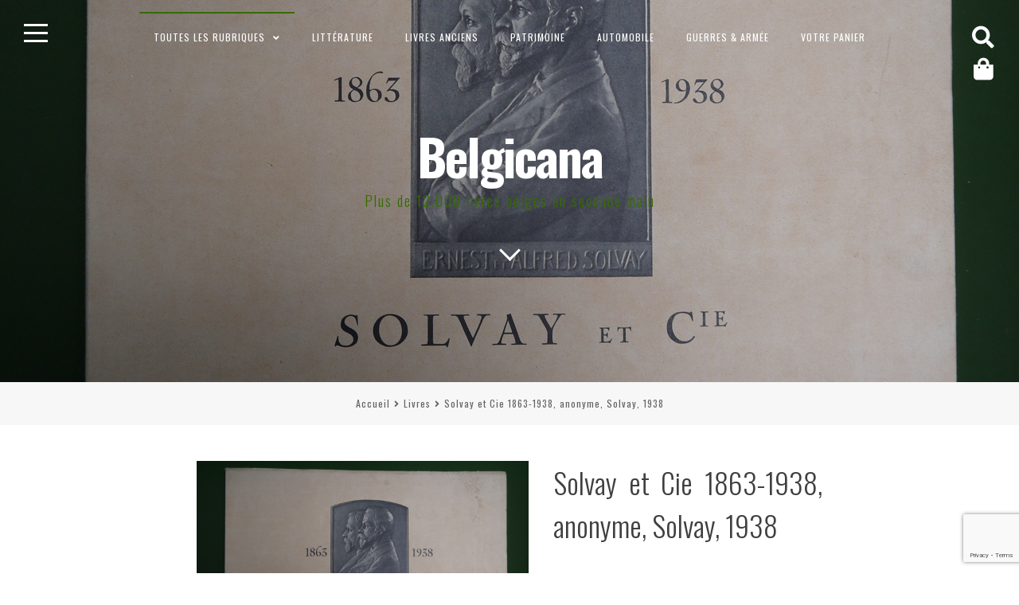

--- FILE ---
content_type: text/html; charset=UTF-8
request_url: https://www.belgicana.be/livres/solvay-et-cie-1863-1938-anonyme-solvay-1938/
body_size: 20075
content:
<!DOCTYPE html>
<html lang="fr-FR">
<head>
<meta charset="UTF-8">
<meta name="viewport" content="width=device-width, initial-scale=1">
<link rel="profile" href="https://gmpg.org/xfn/11">

<meta name='robots' content='index, follow, max-image-preview:large, max-snippet:-1, max-video-preview:-1' />

	<!-- This site is optimized with the Yoast SEO plugin v26.8 - https://yoast.com/product/yoast-seo-wordpress/ -->
	<title>Bouquinerie Belgicana +++ Solvay et Cie 1863-1938, anonyme, Solvay, 1938 - Livres &amp; Belgique</title>
	<meta name="description" content="Luxueuse brochure célébrant les 75 ans de Solvay, avec de très nombreuses photos des personnels de la société et même de ceux de la maison d&#039;Ernest Solvay!" />
	<link rel="canonical" href="https://www.belgicana.be/livres/solvay-et-cie-1863-1938-anonyme-solvay-1938/" />
	<meta property="og:locale" content="fr_FR" />
	<meta property="og:type" content="article" />
	<meta property="og:title" content="Bouquinerie Belgicana +++ Solvay et Cie 1863-1938, anonyme, Solvay, 1938 - Livres &amp; Belgique" />
	<meta property="og:description" content="Luxueuse brochure célébrant les 75 ans de Solvay, avec de très nombreuses photos des personnels de la société et même de ceux de la maison d&#039;Ernest Solvay!" />
	<meta property="og:url" content="https://www.belgicana.be/livres/solvay-et-cie-1863-1938-anonyme-solvay-1938/" />
	<meta property="og:site_name" content="Belgicana" />
	<meta property="article:publisher" content="https://www.facebook.com/Belgicana.be/" />
	<meta property="article:modified_time" content="2023-12-25T19:23:49+00:00" />
	<meta property="og:image" content="https://www.belgicana.be/wp-content/uploads/2021/03/P1350507.jpg" />
	<meta property="og:image:width" content="1280" />
	<meta property="og:image:height" content="960" />
	<meta property="og:image:type" content="image/jpeg" />
	<meta name="twitter:card" content="summary_large_image" />
	<meta name="twitter:label1" content="Durée de lecture estimée" />
	<meta name="twitter:data1" content="1 minute" />
	<script type="application/ld+json" class="yoast-schema-graph">{"@context":"https://schema.org","@graph":[{"@type":"WebPage","@id":"https://www.belgicana.be/livres/solvay-et-cie-1863-1938-anonyme-solvay-1938/","url":"https://www.belgicana.be/livres/solvay-et-cie-1863-1938-anonyme-solvay-1938/","name":"Bouquinerie Belgicana +++ Solvay et Cie 1863-1938, anonyme, Solvay, 1938 - Livres & Belgique","isPartOf":{"@id":"https://www.belgicana.be/#website"},"primaryImageOfPage":{"@id":"https://www.belgicana.be/livres/solvay-et-cie-1863-1938-anonyme-solvay-1938/#primaryimage"},"image":{"@id":"https://www.belgicana.be/livres/solvay-et-cie-1863-1938-anonyme-solvay-1938/#primaryimage"},"thumbnailUrl":"https://www.belgicana.be/wp-content/uploads/2021/03/P1350507.jpg","datePublished":"2021-03-28T15:20:33+00:00","dateModified":"2023-12-25T19:23:49+00:00","description":"Luxueuse brochure célébrant les 75 ans de Solvay, avec de très nombreuses photos des personnels de la société et même de ceux de la maison d'Ernest Solvay!","breadcrumb":{"@id":"https://www.belgicana.be/livres/solvay-et-cie-1863-1938-anonyme-solvay-1938/#breadcrumb"},"inLanguage":"fr-FR","potentialAction":[{"@type":"ReadAction","target":["https://www.belgicana.be/livres/solvay-et-cie-1863-1938-anonyme-solvay-1938/"]}]},{"@type":"ImageObject","inLanguage":"fr-FR","@id":"https://www.belgicana.be/livres/solvay-et-cie-1863-1938-anonyme-solvay-1938/#primaryimage","url":"https://www.belgicana.be/wp-content/uploads/2021/03/P1350507.jpg","contentUrl":"https://www.belgicana.be/wp-content/uploads/2021/03/P1350507.jpg","width":1280,"height":960},{"@type":"BreadcrumbList","@id":"https://www.belgicana.be/livres/solvay-et-cie-1863-1938-anonyme-solvay-1938/#breadcrumb","itemListElement":[{"@type":"ListItem","position":1,"name":"Accueil","item":"https://www.belgicana.be/"},{"@type":"ListItem","position":2,"name":"Boutique","item":"https://www.belgicana.be/boutique/"},{"@type":"ListItem","position":3,"name":"Solvay et Cie 1863-1938, anonyme, Solvay, 1938"}]},{"@type":"WebSite","@id":"https://www.belgicana.be/#website","url":"https://www.belgicana.be/","name":"Belgicana","description":"Plus de 12.000 livres belges en seconde main","potentialAction":[{"@type":"SearchAction","target":{"@type":"EntryPoint","urlTemplate":"https://www.belgicana.be/?s={search_term_string}"},"query-input":{"@type":"PropertyValueSpecification","valueRequired":true,"valueName":"search_term_string"}}],"inLanguage":"fr-FR"}]}</script>
	<!-- / Yoast SEO plugin. -->


<link rel='dns-prefetch' href='//fonts.googleapis.com' />
<link rel="alternate" type="application/rss+xml" title="Belgicana &raquo; Flux" href="https://www.belgicana.be/feed/" />
<link rel="alternate" type="application/rss+xml" title="Belgicana &raquo; Flux des commentaires" href="https://www.belgicana.be/comments/feed/" />
<link rel="alternate" type="application/rss+xml" title="Belgicana &raquo; Solvay et Cie 1863-1938, anonyme, Solvay, 1938 Flux des commentaires" href="https://www.belgicana.be/livres/solvay-et-cie-1863-1938-anonyme-solvay-1938/feed/" />
<link rel="alternate" title="oEmbed (JSON)" type="application/json+oembed" href="https://www.belgicana.be/wp-json/oembed/1.0/embed?url=https%3A%2F%2Fwww.belgicana.be%2Flivres%2Fsolvay-et-cie-1863-1938-anonyme-solvay-1938%2F" />
<link rel="alternate" title="oEmbed (XML)" type="text/xml+oembed" href="https://www.belgicana.be/wp-json/oembed/1.0/embed?url=https%3A%2F%2Fwww.belgicana.be%2Flivres%2Fsolvay-et-cie-1863-1938-anonyme-solvay-1938%2F&#038;format=xml" />
<style id='wp-img-auto-sizes-contain-inline-css'>
img:is([sizes=auto i],[sizes^="auto," i]){contain-intrinsic-size:3000px 1500px}
/*# sourceURL=wp-img-auto-sizes-contain-inline-css */
</style>
<link rel='stylesheet' id='xoo-aff-style-css' href='https://www.belgicana.be/wp-content/plugins/waitlist-woocommerce/xoo-form-fields-fw/assets/css/xoo-aff-style.css?ver=2.1.0' media='all' />
<style id='xoo-aff-style-inline-css'>

.xoo-aff-input-group .xoo-aff-input-icon{
	background-color:  #eee;
	color:  #555;
	max-width: 40px;
	min-width: 40px;
	border-color:  #ccc;
	border-width: 1px;
	font-size: 14px;
}
.xoo-aff-group{
	margin-bottom: 30px;
}

.xoo-aff-group input[type="text"], .xoo-aff-group input[type="password"], .xoo-aff-group input[type="email"], .xoo-aff-group input[type="number"], .xoo-aff-group select, .xoo-aff-group select + .select2, .xoo-aff-group input[type="tel"], .xoo-aff-group input[type="file"]{
	background-color: #fff;
	color: #777;
	border-width: 1px;
	border-color: #cccccc;
	height: 50px;
}


.xoo-aff-group input[type="file"]{
	line-height: calc(50px - 13px);
}



.xoo-aff-group input[type="text"]::placeholder, .xoo-aff-group input[type="password"]::placeholder, .xoo-aff-group input[type="email"]::placeholder, .xoo-aff-group input[type="number"]::placeholder, .xoo-aff-group select::placeholder, .xoo-aff-group input[type="tel"]::placeholder, .xoo-aff-group .select2-selection__rendered, .xoo-aff-group .select2-container--default .select2-selection--single .select2-selection__rendered, .xoo-aff-group input[type="file"]::placeholder, .xoo-aff-group input::file-selector-button{
	color: #777;
}

.xoo-aff-group input[type="text"]:focus, .xoo-aff-group input[type="password"]:focus, .xoo-aff-group input[type="email"]:focus, .xoo-aff-group input[type="number"]:focus, .xoo-aff-group select:focus, .xoo-aff-group select + .select2:focus, .xoo-aff-group input[type="tel"]:focus, .xoo-aff-group input[type="file"]:focus{
	background-color: #ededed;
	color: #000;
}

[placeholder]:focus::-webkit-input-placeholder{
	color: #000!important;
}


.xoo-aff-input-icon + input[type="text"], .xoo-aff-input-icon + input[type="password"], .xoo-aff-input-icon + input[type="email"], .xoo-aff-input-icon + input[type="number"], .xoo-aff-input-icon + select, .xoo-aff-input-icon + select + .select2,  .xoo-aff-input-icon + input[type="tel"], .xoo-aff-input-icon + input[type="file"]{
	border-bottom-left-radius: 0;
	border-top-left-radius: 0;
}


/*# sourceURL=xoo-aff-style-inline-css */
</style>
<link rel='stylesheet' id='xoo-aff-font-awesome5-css' href='https://www.belgicana.be/wp-content/plugins/waitlist-woocommerce/xoo-form-fields-fw/lib/fontawesome5/css/all.min.css?ver=6.9' media='all' />
<style id='wp-emoji-styles-inline-css'>

	img.wp-smiley, img.emoji {
		display: inline !important;
		border: none !important;
		box-shadow: none !important;
		height: 1em !important;
		width: 1em !important;
		margin: 0 0.07em !important;
		vertical-align: -0.1em !important;
		background: none !important;
		padding: 0 !important;
	}
/*# sourceURL=wp-emoji-styles-inline-css */
</style>
<link rel='stylesheet' id='wp-block-library-css' href='https://www.belgicana.be/wp-includes/css/dist/block-library/style.min.css?ver=6.9' media='all' />
<link rel='stylesheet' id='wc-blocks-style-css' href='https://www.belgicana.be/wp-content/plugins/woocommerce/assets/client/blocks/wc-blocks.css?ver=wc-10.4.3' media='all' />
<style id='global-styles-inline-css'>
:root{--wp--preset--aspect-ratio--square: 1;--wp--preset--aspect-ratio--4-3: 4/3;--wp--preset--aspect-ratio--3-4: 3/4;--wp--preset--aspect-ratio--3-2: 3/2;--wp--preset--aspect-ratio--2-3: 2/3;--wp--preset--aspect-ratio--16-9: 16/9;--wp--preset--aspect-ratio--9-16: 9/16;--wp--preset--color--black: #000000;--wp--preset--color--cyan-bluish-gray: #abb8c3;--wp--preset--color--white: #ffffff;--wp--preset--color--pale-pink: #f78da7;--wp--preset--color--vivid-red: #cf2e2e;--wp--preset--color--luminous-vivid-orange: #ff6900;--wp--preset--color--luminous-vivid-amber: #fcb900;--wp--preset--color--light-green-cyan: #7bdcb5;--wp--preset--color--vivid-green-cyan: #00d084;--wp--preset--color--pale-cyan-blue: #8ed1fc;--wp--preset--color--vivid-cyan-blue: #0693e3;--wp--preset--color--vivid-purple: #9b51e0;--wp--preset--gradient--vivid-cyan-blue-to-vivid-purple: linear-gradient(135deg,rgb(6,147,227) 0%,rgb(155,81,224) 100%);--wp--preset--gradient--light-green-cyan-to-vivid-green-cyan: linear-gradient(135deg,rgb(122,220,180) 0%,rgb(0,208,130) 100%);--wp--preset--gradient--luminous-vivid-amber-to-luminous-vivid-orange: linear-gradient(135deg,rgb(252,185,0) 0%,rgb(255,105,0) 100%);--wp--preset--gradient--luminous-vivid-orange-to-vivid-red: linear-gradient(135deg,rgb(255,105,0) 0%,rgb(207,46,46) 100%);--wp--preset--gradient--very-light-gray-to-cyan-bluish-gray: linear-gradient(135deg,rgb(238,238,238) 0%,rgb(169,184,195) 100%);--wp--preset--gradient--cool-to-warm-spectrum: linear-gradient(135deg,rgb(74,234,220) 0%,rgb(151,120,209) 20%,rgb(207,42,186) 40%,rgb(238,44,130) 60%,rgb(251,105,98) 80%,rgb(254,248,76) 100%);--wp--preset--gradient--blush-light-purple: linear-gradient(135deg,rgb(255,206,236) 0%,rgb(152,150,240) 100%);--wp--preset--gradient--blush-bordeaux: linear-gradient(135deg,rgb(254,205,165) 0%,rgb(254,45,45) 50%,rgb(107,0,62) 100%);--wp--preset--gradient--luminous-dusk: linear-gradient(135deg,rgb(255,203,112) 0%,rgb(199,81,192) 50%,rgb(65,88,208) 100%);--wp--preset--gradient--pale-ocean: linear-gradient(135deg,rgb(255,245,203) 0%,rgb(182,227,212) 50%,rgb(51,167,181) 100%);--wp--preset--gradient--electric-grass: linear-gradient(135deg,rgb(202,248,128) 0%,rgb(113,206,126) 100%);--wp--preset--gradient--midnight: linear-gradient(135deg,rgb(2,3,129) 0%,rgb(40,116,252) 100%);--wp--preset--font-size--small: 14px;--wp--preset--font-size--medium: 20px;--wp--preset--font-size--large: 20px;--wp--preset--font-size--x-large: 42px;--wp--preset--font-size--regular: 18px;--wp--preset--font-size--larger: 24px;--wp--preset--spacing--20: 0.44rem;--wp--preset--spacing--30: 0.67rem;--wp--preset--spacing--40: 1rem;--wp--preset--spacing--50: 1.5rem;--wp--preset--spacing--60: 2.25rem;--wp--preset--spacing--70: 3.38rem;--wp--preset--spacing--80: 5.06rem;--wp--preset--shadow--natural: 6px 6px 9px rgba(0, 0, 0, 0.2);--wp--preset--shadow--deep: 12px 12px 50px rgba(0, 0, 0, 0.4);--wp--preset--shadow--sharp: 6px 6px 0px rgba(0, 0, 0, 0.2);--wp--preset--shadow--outlined: 6px 6px 0px -3px rgb(255, 255, 255), 6px 6px rgb(0, 0, 0);--wp--preset--shadow--crisp: 6px 6px 0px rgb(0, 0, 0);}:where(.is-layout-flex){gap: 0.5em;}:where(.is-layout-grid){gap: 0.5em;}body .is-layout-flex{display: flex;}.is-layout-flex{flex-wrap: wrap;align-items: center;}.is-layout-flex > :is(*, div){margin: 0;}body .is-layout-grid{display: grid;}.is-layout-grid > :is(*, div){margin: 0;}:where(.wp-block-columns.is-layout-flex){gap: 2em;}:where(.wp-block-columns.is-layout-grid){gap: 2em;}:where(.wp-block-post-template.is-layout-flex){gap: 1.25em;}:where(.wp-block-post-template.is-layout-grid){gap: 1.25em;}.has-black-color{color: var(--wp--preset--color--black) !important;}.has-cyan-bluish-gray-color{color: var(--wp--preset--color--cyan-bluish-gray) !important;}.has-white-color{color: var(--wp--preset--color--white) !important;}.has-pale-pink-color{color: var(--wp--preset--color--pale-pink) !important;}.has-vivid-red-color{color: var(--wp--preset--color--vivid-red) !important;}.has-luminous-vivid-orange-color{color: var(--wp--preset--color--luminous-vivid-orange) !important;}.has-luminous-vivid-amber-color{color: var(--wp--preset--color--luminous-vivid-amber) !important;}.has-light-green-cyan-color{color: var(--wp--preset--color--light-green-cyan) !important;}.has-vivid-green-cyan-color{color: var(--wp--preset--color--vivid-green-cyan) !important;}.has-pale-cyan-blue-color{color: var(--wp--preset--color--pale-cyan-blue) !important;}.has-vivid-cyan-blue-color{color: var(--wp--preset--color--vivid-cyan-blue) !important;}.has-vivid-purple-color{color: var(--wp--preset--color--vivid-purple) !important;}.has-black-background-color{background-color: var(--wp--preset--color--black) !important;}.has-cyan-bluish-gray-background-color{background-color: var(--wp--preset--color--cyan-bluish-gray) !important;}.has-white-background-color{background-color: var(--wp--preset--color--white) !important;}.has-pale-pink-background-color{background-color: var(--wp--preset--color--pale-pink) !important;}.has-vivid-red-background-color{background-color: var(--wp--preset--color--vivid-red) !important;}.has-luminous-vivid-orange-background-color{background-color: var(--wp--preset--color--luminous-vivid-orange) !important;}.has-luminous-vivid-amber-background-color{background-color: var(--wp--preset--color--luminous-vivid-amber) !important;}.has-light-green-cyan-background-color{background-color: var(--wp--preset--color--light-green-cyan) !important;}.has-vivid-green-cyan-background-color{background-color: var(--wp--preset--color--vivid-green-cyan) !important;}.has-pale-cyan-blue-background-color{background-color: var(--wp--preset--color--pale-cyan-blue) !important;}.has-vivid-cyan-blue-background-color{background-color: var(--wp--preset--color--vivid-cyan-blue) !important;}.has-vivid-purple-background-color{background-color: var(--wp--preset--color--vivid-purple) !important;}.has-black-border-color{border-color: var(--wp--preset--color--black) !important;}.has-cyan-bluish-gray-border-color{border-color: var(--wp--preset--color--cyan-bluish-gray) !important;}.has-white-border-color{border-color: var(--wp--preset--color--white) !important;}.has-pale-pink-border-color{border-color: var(--wp--preset--color--pale-pink) !important;}.has-vivid-red-border-color{border-color: var(--wp--preset--color--vivid-red) !important;}.has-luminous-vivid-orange-border-color{border-color: var(--wp--preset--color--luminous-vivid-orange) !important;}.has-luminous-vivid-amber-border-color{border-color: var(--wp--preset--color--luminous-vivid-amber) !important;}.has-light-green-cyan-border-color{border-color: var(--wp--preset--color--light-green-cyan) !important;}.has-vivid-green-cyan-border-color{border-color: var(--wp--preset--color--vivid-green-cyan) !important;}.has-pale-cyan-blue-border-color{border-color: var(--wp--preset--color--pale-cyan-blue) !important;}.has-vivid-cyan-blue-border-color{border-color: var(--wp--preset--color--vivid-cyan-blue) !important;}.has-vivid-purple-border-color{border-color: var(--wp--preset--color--vivid-purple) !important;}.has-vivid-cyan-blue-to-vivid-purple-gradient-background{background: var(--wp--preset--gradient--vivid-cyan-blue-to-vivid-purple) !important;}.has-light-green-cyan-to-vivid-green-cyan-gradient-background{background: var(--wp--preset--gradient--light-green-cyan-to-vivid-green-cyan) !important;}.has-luminous-vivid-amber-to-luminous-vivid-orange-gradient-background{background: var(--wp--preset--gradient--luminous-vivid-amber-to-luminous-vivid-orange) !important;}.has-luminous-vivid-orange-to-vivid-red-gradient-background{background: var(--wp--preset--gradient--luminous-vivid-orange-to-vivid-red) !important;}.has-very-light-gray-to-cyan-bluish-gray-gradient-background{background: var(--wp--preset--gradient--very-light-gray-to-cyan-bluish-gray) !important;}.has-cool-to-warm-spectrum-gradient-background{background: var(--wp--preset--gradient--cool-to-warm-spectrum) !important;}.has-blush-light-purple-gradient-background{background: var(--wp--preset--gradient--blush-light-purple) !important;}.has-blush-bordeaux-gradient-background{background: var(--wp--preset--gradient--blush-bordeaux) !important;}.has-luminous-dusk-gradient-background{background: var(--wp--preset--gradient--luminous-dusk) !important;}.has-pale-ocean-gradient-background{background: var(--wp--preset--gradient--pale-ocean) !important;}.has-electric-grass-gradient-background{background: var(--wp--preset--gradient--electric-grass) !important;}.has-midnight-gradient-background{background: var(--wp--preset--gradient--midnight) !important;}.has-small-font-size{font-size: var(--wp--preset--font-size--small) !important;}.has-medium-font-size{font-size: var(--wp--preset--font-size--medium) !important;}.has-large-font-size{font-size: var(--wp--preset--font-size--large) !important;}.has-x-large-font-size{font-size: var(--wp--preset--font-size--x-large) !important;}
/*# sourceURL=global-styles-inline-css */
</style>

<style id='classic-theme-styles-inline-css'>
/*! This file is auto-generated */
.wp-block-button__link{color:#fff;background-color:#32373c;border-radius:9999px;box-shadow:none;text-decoration:none;padding:calc(.667em + 2px) calc(1.333em + 2px);font-size:1.125em}.wp-block-file__button{background:#32373c;color:#fff;text-decoration:none}
/*# sourceURL=/wp-includes/css/classic-themes.min.css */
</style>
<link rel='stylesheet' id='woo-related-products-css' href='https://www.belgicana.be/wp-content/plugins/woo-related-products-refresh-on-reload/public/css/woo-related-products-public.css?ver=1.0.0' media='all' />
<link rel='stylesheet' id='photoswipe-css' href='https://www.belgicana.be/wp-content/plugins/woocommerce/assets/css/photoswipe/photoswipe.min.css?ver=10.4.3' media='all' />
<link rel='stylesheet' id='photoswipe-default-skin-css' href='https://www.belgicana.be/wp-content/plugins/woocommerce/assets/css/photoswipe/default-skin/default-skin.min.css?ver=10.4.3' media='all' />
<style id='woocommerce-inline-inline-css'>
.woocommerce form .form-row .required { visibility: visible; }
/*# sourceURL=woocommerce-inline-inline-css */
</style>
<link rel='stylesheet' id='xoo-wl-style-css' href='https://www.belgicana.be/wp-content/plugins/waitlist-woocommerce/assets/css/xoo-wl-style.css?ver=2.8.6' media='all' />
<style id='xoo-wl-style-inline-css'>

			button.xoo-wl-action-btn{
				background-color: #333;
				color: #fff;
				padding: 10px;
			}
			button.xoo-wl-submit-btn{
				max-width: 300px;
			}
			button.xoo-wl-open-form-btn{
				max-width: 300px;
			}
			.xoo-wl-inmodal{
				max-width: 800px;
				max-height: 600px;
			}
		
			.xoo-wl-sidebar{
				background-image: url(https://www.belgicana.be/wp-content/plugins/waitlist-woocommerce/assets/images/popup-sidebar.jpg);
				min-width: 40%;
			}
				.xoo-wl-modal:before {
				    content: '';
				    display: inline-block;
				    height: 100%;
				    vertical-align: middle;
				    margin-right: -0.25em;
				}
			
/*# sourceURL=xoo-wl-style-inline-css */
</style>
<link rel='stylesheet' id='xoo-wl-fonts-css' href='https://www.belgicana.be/wp-content/plugins/waitlist-woocommerce/assets/css/xoo-wl-fonts.css?ver=2.8.6' media='all' />
<link rel='stylesheet' id='fortunatopro-style-css' href='https://www.belgicana.be/wp-content/themes/fortunato-pro/style.css?ver=2.2.4' media='all' />
<link rel='stylesheet' id='font-awesome-5-css' href='https://www.belgicana.be/wp-content/themes/fortunato-pro/css/all.min.css?ver=5.15.4' media='all' />
<link rel='stylesheet' id='fortunatopro-woocommerce-css' href='https://www.belgicana.be/wp-content/themes/fortunato-pro/css/woocommerce.min.css?ver=2.2.4' media='all' />
<link rel='stylesheet' id='fortunatopro-loader-css' href='https://www.belgicana.be/wp-content/themes/fortunato-pro/css/fortunatopro-loader.min.css?ver=2.2.4' media='all' />
<link rel='stylesheet' id='fortunatopro-googlefonts-css' href='//fonts.googleapis.com/css2?family=Oswald:wght@300;400;700&#038;family=Oswald:wght@400;700&#038;display=swap' media='all' />
<link rel='stylesheet' id='mollie-applepaydirect-css' href='https://www.belgicana.be/wp-content/plugins/mollie-payments-for-woocommerce/public/css/mollie-applepaydirect.min.css?ver=1768824648' media='screen' />
<script src="https://www.belgicana.be/wp-includes/js/jquery/jquery.min.js?ver=3.7.1" id="jquery-core-js"></script>
<script src="https://www.belgicana.be/wp-includes/js/jquery/jquery-migrate.min.js?ver=3.4.1" id="jquery-migrate-js"></script>
<script id="xoo-aff-js-js-extra">
var xoo_aff_localize = {"adminurl":"https://www.belgicana.be/wp-admin/admin-ajax.php","password_strength":{"min_password_strength":3,"i18n_password_error":"Please enter a stronger password.","i18n_password_hint":"Conseil\u00a0: Le mot de passe devrait contenir au moins douze caract\u00e8res. Pour le rendre plus s\u00fbr, utilisez des lettres en majuscules et minuscules, des nombres, et des symboles tels que ! &quot; ? $ % ^ &amp; )."}};
//# sourceURL=xoo-aff-js-js-extra
</script>
<script src="https://www.belgicana.be/wp-content/plugins/waitlist-woocommerce/xoo-form-fields-fw/assets/js/xoo-aff-js.js?ver=2.1.0" id="xoo-aff-js-js" defer data-wp-strategy="defer"></script>
<script src="https://www.belgicana.be/wp-content/plugins/woocommerce/assets/js/jquery-blockui/jquery.blockUI.min.js?ver=2.7.0-wc.10.4.3" id="wc-jquery-blockui-js" defer data-wp-strategy="defer"></script>
<script id="wc-add-to-cart-js-extra">
var wc_add_to_cart_params = {"ajax_url":"/wp-admin/admin-ajax.php","wc_ajax_url":"/?wc-ajax=%%endpoint%%","i18n_view_cart":"Voir le panier","cart_url":"https://www.belgicana.be/panier/","is_cart":"","cart_redirect_after_add":"no"};
//# sourceURL=wc-add-to-cart-js-extra
</script>
<script src="https://www.belgicana.be/wp-content/plugins/woocommerce/assets/js/frontend/add-to-cart.min.js?ver=10.4.3" id="wc-add-to-cart-js" defer data-wp-strategy="defer"></script>
<script src="https://www.belgicana.be/wp-content/plugins/woocommerce/assets/js/photoswipe/photoswipe.min.js?ver=4.1.1-wc.10.4.3" id="wc-photoswipe-js" defer data-wp-strategy="defer"></script>
<script src="https://www.belgicana.be/wp-content/plugins/woocommerce/assets/js/photoswipe/photoswipe-ui-default.min.js?ver=4.1.1-wc.10.4.3" id="wc-photoswipe-ui-default-js" defer data-wp-strategy="defer"></script>
<script id="wc-single-product-js-extra">
var wc_single_product_params = {"i18n_required_rating_text":"Veuillez s\u00e9lectionner une note","i18n_rating_options":["1\u00a0\u00e9toile sur 5","2\u00a0\u00e9toiles sur 5","3\u00a0\u00e9toiles sur 5","4\u00a0\u00e9toiles sur 5","5\u00a0\u00e9toiles sur 5"],"i18n_product_gallery_trigger_text":"Voir la galerie d\u2019images en plein \u00e9cran","review_rating_required":"yes","flexslider":{"rtl":false,"animation":"slide","smoothHeight":true,"directionNav":false,"controlNav":"thumbnails","slideshow":false,"animationSpeed":500,"animationLoop":false,"allowOneSlide":false},"zoom_enabled":"","zoom_options":[],"photoswipe_enabled":"1","photoswipe_options":{"shareEl":false,"closeOnScroll":false,"history":false,"hideAnimationDuration":0,"showAnimationDuration":0},"flexslider_enabled":""};
//# sourceURL=wc-single-product-js-extra
</script>
<script src="https://www.belgicana.be/wp-content/plugins/woocommerce/assets/js/frontend/single-product.min.js?ver=10.4.3" id="wc-single-product-js" defer data-wp-strategy="defer"></script>
<script src="https://www.belgicana.be/wp-content/plugins/woocommerce/assets/js/js-cookie/js.cookie.min.js?ver=2.1.4-wc.10.4.3" id="wc-js-cookie-js" defer data-wp-strategy="defer"></script>
<script id="woocommerce-js-extra">
var woocommerce_params = {"ajax_url":"/wp-admin/admin-ajax.php","wc_ajax_url":"/?wc-ajax=%%endpoint%%","i18n_password_show":"Afficher le mot de passe","i18n_password_hide":"Masquer le mot de passe"};
//# sourceURL=woocommerce-js-extra
</script>
<script src="https://www.belgicana.be/wp-content/plugins/woocommerce/assets/js/frontend/woocommerce.min.js?ver=10.4.3" id="woocommerce-js" defer data-wp-strategy="defer"></script>
<link rel="https://api.w.org/" href="https://www.belgicana.be/wp-json/" /><link rel="alternate" title="JSON" type="application/json" href="https://www.belgicana.be/wp-json/wp/v2/product/31415" /><link rel="EditURI" type="application/rsd+xml" title="RSD" href="https://www.belgicana.be/xmlrpc.php?rsd" />
<meta name="generator" content="WordPress 6.9" />
<meta name="generator" content="WooCommerce 10.4.3" />
<link rel='shortlink' href='https://www.belgicana.be/?p=31415' />
<script>  var el_i13_login_captcha=null; var el_i13_register_captcha=null; </script>
<style id="fortunato-pro-custom-css">
		
	body, button, input, select, textarea {
 font-family: 'Oswald', sans-serif; 
}

	h1, h2, h3, h4, h5, h6, ul.tabs li, .site-branding .site-title {
 font-family: 'Oswald', sans-serif; 
}
			
.fLoader1 .loader-inner, .fLoader2:before, .fLoader2:after, .fLoader3:before, .fLoader3:after, .preloader .dot, .fLoader6 .dotb, .fLoader7 .dott, .boxnine {
 background-color: #2b682b; 
}

.fLoader4 {
 border: 3px solid #2b682b; 
}

.fLoader1 .loader {
 border: 2px solid #2b682b; 
}

.fLoader8 .spin8 {
 border: dashed 5px #2b682b; 
}

.fLoader10 {
 border-top: 10px solid #2b682b; 
}
				
body, input, select, textarea, button:hover, input[type="button"]:hover, input[type="reset"]:hover, input[type="submit"]:hover, button:focus, input[type="button"]:focus,
input[type="reset"]:focus, input[type="submit"]:focus, button:active, input[type="button"]:active, input[type="reset"]:active, input[type="submit"]:active,
a:hover, a:focus, a:active, .openSearch.sidebarColor, #toTop, .woocommerce .wooImage .button:hover, .woocommerce .wooImage .added_to_cart:hover,
.woocommerce-error li a, .woocommerce-message a:hover, .return-to-shop a, .wc-proceed-to-checkout .button.checkout-button:hover, .main-woocommerce-box.sidebarColor a, aside ul.product-categories li a:before {
 color: #3f3f3f; 
}

.main-navigation ul ul, .openSidebar.sidebarColor span, .woocommerce-store-notice  {
 background: #3f3f3f; 
}

.cat-links a:hover, .cat-links a:focus, .widget_tag_cloud a:hover, .widget_tag_cloud a:focus, .read-link a:hover, .read-link a:focus,
.site-main .pagination .nav-links a:hover, .site-main .pagination .nav-links a:focus, .page-links > a:hover, .page-links > a:focus,
.theShare a:hover, .theShare a:focus, .socialWidget a:hover, .socialWidget a:focus, .woocommerce ul.products > li .price, .woocommerce-pagination .page-numbers a:hover,
.woocommerce-pagination .page-numbers a:focus {
 color: #3f3f3f !important; 
}

.site-brand-main, .embedGalleryCaption {
 background: rgba(63,63,63,0.4); 
}

.nano > .nano-pane {
 background-color: rgba(63,63,63,0.15); 
}

#secondary.widget-area .nano-content::-webkit-scrollbar-thumb {
 background-color: #3f3f3f; 
}

#secondary.widget-area .nano-content::-webkit-scrollbar-track {
 background-color: rgba(63,63,63,0.3); 
}

#secondary.widget-area .nano-content {
 scrollbar-color: #3f3f3f rgba(63,63,63,0.3); 
}

@media screen and (max-width: 1025px) {

	.main-navigation a {
 color: #3f3f3f !important; 
}

	.menu-toggle, .menu-toggle:hover, .menu-toggle:focus {
 color: #3f3f3f; 
}


}
@media all and (max-width: 1025px) {

	.main-woocommerce-box a, .main-woocommerce-box a:hover, .main-woocommerce-box a:focus {
 color: #3f3f3f; 
}


}
			
.smallPart, input[type="text"], input[type="email"], input[type="url"], input[type="password"], input[type="search"], input[type="number"],
input[type="tel"], input[type="range"], input[type="date"], input[type="month"], input[type="week"], input[type="time"], input[type="datetime"],
input[type="datetime-local"], input[type="color"], textarea,
.smallPart a, .smallPart a:hover, .smallPart a:focus, .smallPart a:active, .sepHentry {
 color: #636363; 
}

button:hover, input[type="button"]:hover, input[type="reset"]:hover, input[type="submit"]:hover, button:focus, input[type="button"]:focus,
input[type="reset"]:focus, input[type="submit"]:focus, button:active, input[type="button"]:active, input[type="reset"]:active,
input[type="submit"]:active, .site-main .pagination .nav-links > span, .page-links > span.page-links-number, .cat-links a:hover, .cat-links a:focus,
.widget_tag_cloud a:hover, .widget_tag_cloud a:focus, .read-link a:hover, .read-link a:focus, .site-main .pagination .nav-links a:hover, .site-main .pagination .nav-links a:focus,
.page-links > a:hover, .page-links > a:focus, .theShare a:hover, .theShare a:focus, .socialWidget a:hover, .socialWidget a:focus,
.woocommerce .wooImage .button:hover, .woocommerce .wooImage .added_to_cart:hover, .woocommerce-error li a, .woocommerce-message a:hover,
.return-to-shop a, .wc-proceed-to-checkout .button.checkout-button:hover, .woocommerce-pagination .page-numbers a:hover,
.woocommerce-pagination .page-numbers a:focus, .woocommerce-pagination .page-numbers span {
 background: #636363; 
}

select, input[type="text"], input[type="email"], input[type="url"], input[type="password"], input[type="search"], input[type="number"],
input[type="tel"], input[type="range"], input[type="date"], input[type="month"], input[type="week"], input[type="time"],
input[type="datetime"], input[type="datetime-local"],
input[type="color"], textarea, .woocommerce .wooImage:hover {
 border: 1px solid #636363; 
}

.sepHentry:before, .sepHentry:after {
 border-bottom: 1px solid #636363; 
}

.sepHentry2 {
 border-top: 1px solid #636363; 
}

.widget-area {
 border-right: 1px solid #636363; 
}
			
button, input[type="button"], input[type="reset"], input[type="submit"], #wp-calendar > caption, 
.cat-links a, .widget_tag_cloud a, .read-link a, .site-main .pagination .nav-links a, .page-links > a, .woocommerce-pagination .page-numbers a, .theShare a, .socialWidget a,
.dropcap.square, .dropcap.circle, .galleryEmbed .owl-controls .owl-buttons .owl-prev, .galleryEmbed .owl-controls .owl-buttons .owl-next,
.content-area .onsale, .woocommerce .wooImage .button, .woocommerce .wooImage .added_to_cart, .woocommerce-error li a, .woocommerce-message a,
.return-to-shop a, .wc-proceed-to-checkout .button.checkout-button, .widget_shopping_cart p.buttons a, .woocommerce .wishlist_table td.product-add-to-cart a,
.woocommerce .content-area .woocommerce-tabs .tabs li.active a, .widget_price_filter .ui-slider .ui-slider-handle, .main-woocommerce-box .shopping-count {
 background: #376b00; 
}

.site-header, blockquote::before, a, .site-social a:hover, .comment-reply-title, .woocommerce ul.products > li .price,
.woocommerce div.product .summary .price, .woocommerce-store-notice .woocommerce-store-notice__dismiss-link,
.woocommerce-store-notice .woocommerce-store-notice__dismiss-link:hover, .woocommerce-store-notice a, .woocommerce-store-notice a:hover {
 color: #376b00; 
}

blockquote {
 border-left: 3px solid #376b00; border-right: 1px solid #376b00; 
}

input[type="text"]:focus, input[type="email"]:focus, input[type="url"]:focus, input[type="password"]:focus, input[type="search"]:focus, input[type="number"]:focus,
input[type="tel"]:focus, input[type="range"]:focus, input[type="date"]:focus, input[type="month"]:focus, input[type="week"]:focus,
input[type="time"]:focus, input[type="datetime"]:focus, input[type="datetime-local"]:focus, input[type="color"]:focus,
textarea:focus, #wp-calendar tbody td#today, .btnColor:hover {
 border: 1px solid #376b00; 
}

.main-navigation ul li:hover > a,  .main-navigation ul li.focus > a,  .main-navigation li.current-menu-item > a, 
.main-navigation li.current-menu-parent > a, .main-navigation li.current-page-ancestor > a,
.main-navigation .current_page_item > a,  .main-navigation .current_page_parent > a {
 border-top: 2px solid #376b00; 
}
.woocommerce ul.products > li h2:after {
 border-bottom: 2px solid #376b00; 
}

@media screen and (max-width: 1025px) {

	.main-navigation.toggled .menu-toggle {
 background: #376b00; 
}


}
			
#powerTip {
 color: #212121; 
}
			
</style>

			<noscript><style>.woocommerce-product-gallery{ opacity: 1 !important; }</style></noscript>
	<style>.recentcomments a{display:inline !important;padding:0 !important;margin:0 !important;}</style><link rel="preconnect" href="//code.tidio.co"><link rel="icon" href="https://www.belgicana.be/wp-content/uploads/2021/07/cropped-drapeau-allemagne-32x32.jpg" sizes="32x32" />
<link rel="icon" href="https://www.belgicana.be/wp-content/uploads/2021/07/cropped-drapeau-allemagne-192x192.jpg" sizes="192x192" />
<link rel="apple-touch-icon" href="https://www.belgicana.be/wp-content/uploads/2021/07/cropped-drapeau-allemagne-180x180.jpg" />
<meta name="msapplication-TileImage" content="https://www.belgicana.be/wp-content/uploads/2021/07/cropped-drapeau-allemagne-270x270.jpg" />
</head>

<body class="wp-singular product-template-default single single-product postid-31415 wp-embed-responsive wp-theme-fortunato-pro theme-fortunato-pro woocommerce woocommerce-page woocommerce-no-js">
	<div class="preloader">
		<div class="fLoader1"><span class="loader"><span class="loader-inner"></span></span></div>	</div>
<div id="page" class="hfeed site third_header_height noOpacity ">
	<a class="skip-link screen-reader-text" href="#content">Skip to content</a>
									

			


							<header id="masthead" class="site-header noParallax" style="background-image: url(https://www.belgicana.be/wp-content/uploads/2021/03/P1350507.jpg);">
												
			<div class="site-social">
				<div class="socialLine">
																<div class="openSearch"><i class="fa fa-search"></i></div>
									</div>
			</div>
			
						<!-- Start: Search Form -->
			<div id="search-full">
				<div class="search-container">
					<form method="get" id="search-form" action="https://www.belgicana.be/">
						<label>
							<span class="screen-reader-text">Recherche:</span>
							<input type="search" name="s" id="search-field" placeholder="Tapez votre recherche ici">
															<input type="hidden" name="post_type" value="product" />
													</label>
					</form>
					<span class="closeSearch"><i class="fas fa-times spaceRight"></i>Fermer</span>
				</div>
			</div>
			<!-- End: Search Form -->
						
							<div class="site-brand-main">
												<div class="site-branding">
																																					<p class="site-title"><a href="https://www.belgicana.be/" rel="home">Belgicana</a></p>
																	<p class="site-description">Plus de 12.000 livres belges en seconde main</p>
																																																											<div class="scrollDown"><i class="fArrow down"></i></div>
																										</div><!-- .site-branding -->
							</div>
			
			<div class="theNavigationBar nofixed noLogoMenu">
				<nav id="site-navigation" class="main-navigation">
										<button class="menu-toggle" aria-controls="primary-menu" aria-expanded="false" aria-label="Menu principal">Menu principal<i class="fas fa-bars" aria-hidden="true"></i></button>
					<div class="menu-articles-container"><ul id="primary-menu" class="menu"><li id="menu-item-3745" class="menu-item menu-item-type-taxonomy menu-item-object-product_cat current-product-ancestor current-menu-parent current-product-parent menu-item-has-children menu-item-3745"><a href="https://www.belgicana.be/categorie-produit/livres/">Toutes les rubriques</a>
<ul class="sub-menu">
	<li id="menu-item-6251" class="menu-item menu-item-type-taxonomy menu-item-object-product_cat current-product-ancestor current-menu-parent current-product-parent menu-item-6251"><a href="https://www.belgicana.be/categorie-produit/livres/">Je ne sais pas encore</a></li>
	<li id="menu-item-3746" class="menu-item menu-item-type-taxonomy menu-item-object-product_tag menu-item-3746"><a href="https://www.belgicana.be/etiquette-produit/agriculture/">Agriculture</a></li>
	<li id="menu-item-3747" class="menu-item menu-item-type-taxonomy menu-item-object-product_tag menu-item-3747"><a href="https://www.belgicana.be/etiquette-produit/antwerpen/">Antwerpen</a></li>
	<li id="menu-item-12961" class="menu-item menu-item-type-taxonomy menu-item-object-product_tag menu-item-12961"><a href="https://www.belgicana.be/etiquette-produit/archeologie/">Archeologie</a></li>
	<li id="menu-item-12962" class="menu-item menu-item-type-taxonomy menu-item-object-product_tag menu-item-12962"><a href="https://www.belgicana.be/etiquette-produit/architecture/">Architecture</a></li>
	<li id="menu-item-3748" class="menu-item menu-item-type-taxonomy menu-item-object-product_tag menu-item-3748"><a href="https://www.belgicana.be/etiquette-produit/ardenne/">Ardenne</a></li>
	<li id="menu-item-3749" class="menu-item menu-item-type-taxonomy menu-item-object-product_tag menu-item-3749"><a href="https://www.belgicana.be/etiquette-produit/art/">Arts</a></li>
	<li id="menu-item-3750" class="menu-item menu-item-type-taxonomy menu-item-object-product_tag menu-item-3750"><a href="https://www.belgicana.be/etiquette-produit/arts-appliques/">Arts appliqués</a></li>
	<li id="menu-item-12960" class="menu-item menu-item-type-taxonomy menu-item-object-product_tag menu-item-12960"><a href="https://www.belgicana.be/etiquette-produit/automobile/">Automobile</a></li>
	<li id="menu-item-4285" class="menu-item menu-item-type-taxonomy menu-item-object-product_tag menu-item-4285"><a href="https://www.belgicana.be/etiquette-produit/aventure/">Aventure</a></li>
	<li id="menu-item-3751" class="menu-item menu-item-type-taxonomy menu-item-object-product_tag menu-item-3751"><a href="https://www.belgicana.be/etiquette-produit/aviation/">Aviation</a></li>
	<li id="menu-item-3752" class="menu-item menu-item-type-taxonomy menu-item-object-product_tag menu-item-3752"><a href="https://www.belgicana.be/etiquette-produit/bd/">BD</a></li>
	<li id="menu-item-3753" class="menu-item menu-item-type-taxonomy menu-item-object-product_tag menu-item-3753"><a href="https://www.belgicana.be/etiquette-produit/bizarre/">BeauBizarre</a></li>
	<li id="menu-item-3754" class="menu-item menu-item-type-taxonomy menu-item-object-product_tag menu-item-3754"><a href="https://www.belgicana.be/etiquette-produit/biere/">Bière</a></li>
	<li id="menu-item-3755" class="menu-item menu-item-type-taxonomy menu-item-object-product_tag menu-item-3755"><a href="https://www.belgicana.be/etiquette-produit/bob-morane/">Bob Morane</a></li>
	<li id="menu-item-3756" class="menu-item menu-item-type-taxonomy menu-item-object-product_tag menu-item-3756"><a href="https://www.belgicana.be/etiquette-produit/bw/">Brabant wallon</a></li>
	<li id="menu-item-3757" class="menu-item menu-item-type-taxonomy menu-item-object-product_tag menu-item-3757"><a href="https://www.belgicana.be/etiquette-produit/bxl/">Brux/ss/el/les</a></li>
	<li id="menu-item-3758" class="menu-item menu-item-type-taxonomy menu-item-object-product_tag menu-item-3758"><a href="https://www.belgicana.be/etiquette-produit/cz/">Congo &#038; Zaïre</a></li>
	<li id="menu-item-3759" class="menu-item menu-item-type-taxonomy menu-item-object-product_tag menu-item-3759"><a href="https://www.belgicana.be/etiquette-produit/cours/">Cours</a></li>
	<li id="menu-item-12963" class="menu-item menu-item-type-taxonomy menu-item-object-product_tag menu-item-12963"><a href="https://www.belgicana.be/etiquette-produit/dialectes/">Dialectes</a></li>
	<li id="menu-item-12964" class="menu-item menu-item-type-taxonomy menu-item-object-product_tag menu-item-12964"><a href="https://www.belgicana.be/etiquette-produit/dupuis/">Dupuis</a></li>
	<li id="menu-item-3760" class="menu-item menu-item-type-taxonomy menu-item-object-product_tag menu-item-3760"><a href="https://www.belgicana.be/etiquette-produit/dynastie/">Dynastie &#038; question royale</a></li>
	<li id="menu-item-3761" class="menu-item menu-item-type-taxonomy menu-item-object-product_tag menu-item-3761"><a href="https://www.belgicana.be/etiquette-produit/economie/">Economie</a></li>
	<li id="menu-item-3762" class="menu-item menu-item-type-taxonomy menu-item-object-product_tag menu-item-3762"><a href="https://www.belgicana.be/etiquette-produit/education/">Education</a></li>
	<li id="menu-item-3763" class="menu-item menu-item-type-taxonomy menu-item-object-product_tag menu-item-3763"><a href="https://www.belgicana.be/etiquette-produit/enfants/">Enfants</a></li>
	<li id="menu-item-3764" class="menu-item menu-item-type-taxonomy menu-item-object-product_tag menu-item-3764"><a href="https://www.belgicana.be/etiquette-produit/expo-58/">Expo 58</a></li>
	<li id="menu-item-3765" class="menu-item menu-item-type-taxonomy menu-item-object-product_tag menu-item-3765"><a href="https://www.belgicana.be/etiquette-produit/ff/">Faune &#038; flore</a></li>
	<li id="menu-item-3766" class="menu-item menu-item-type-taxonomy menu-item-object-product_tag menu-item-3766"><a href="https://www.belgicana.be/etiquette-produit/folklore/">Folklore</a></li>
	<li id="menu-item-3767" class="menu-item menu-item-type-taxonomy menu-item-object-product_tag menu-item-3767"><a href="https://www.belgicana.be/etiquette-produit/gastronomie/">Gastronomie</a></li>
	<li id="menu-item-407" class="menu-item menu-item-type-taxonomy menu-item-object-product_tag menu-item-407"><a href="https://www.belgicana.be/etiquette-produit/guerres/">Guerres &#038; armée</a></li>
	<li id="menu-item-3768" class="menu-item menu-item-type-taxonomy menu-item-object-product_tag menu-item-3768"><a href="https://www.belgicana.be/etiquette-produit/gaume/">Gaume</a></li>
	<li id="menu-item-3770" class="menu-item menu-item-type-taxonomy menu-item-object-product_tag menu-item-3770"><a href="https://www.belgicana.be/etiquette-produit/hainaut/">Hainaut</a></li>
	<li id="menu-item-3771" class="menu-item menu-item-type-taxonomy menu-item-object-product_tag menu-item-3771"><a href="https://www.belgicana.be/etiquette-produit/histoire/">Histoire</a></li>
	<li id="menu-item-3772" class="menu-item menu-item-type-taxonomy menu-item-object-product_tag menu-item-3772"><a href="https://www.belgicana.be/etiquette-produit/humour/">Humour</a></li>
	<li id="menu-item-3774" class="menu-item menu-item-type-taxonomy menu-item-object-product_tag menu-item-3774"><a href="https://www.belgicana.be/etiquette-produit/joubert/">Joubert</a></li>
	<li id="menu-item-3775" class="menu-item menu-item-type-taxonomy menu-item-object-product_tag menu-item-3775"><a href="https://www.belgicana.be/etiquette-produit/langue-francaise/">Langue française</a></li>
	<li id="menu-item-3776" class="menu-item menu-item-type-taxonomy menu-item-object-product_tag menu-item-3776"><a href="https://www.belgicana.be/etiquette-produit/legendes/">Légendes</a></li>
	<li id="menu-item-3777" class="menu-item menu-item-type-taxonomy menu-item-object-product_tag menu-item-3777"><a href="https://www.belgicana.be/etiquette-produit/liege/">Liège</a></li>
	<li id="menu-item-3778" class="menu-item menu-item-type-taxonomy menu-item-object-product_tag menu-item-3778"><a href="https://www.belgicana.be/etiquette-produit/lieux/">Lieux</a></li>
	<li id="menu-item-3779" class="menu-item menu-item-type-taxonomy menu-item-object-product_tag menu-item-3779"><a href="https://www.belgicana.be/etiquette-produit/limburg/">Limburg</a></li>
	<li id="menu-item-3780" class="menu-item menu-item-type-taxonomy menu-item-object-product_tag menu-item-3780"><a href="https://www.belgicana.be/etiquette-produit/litterature/">Littérature</a></li>
	<li id="menu-item-3781" class="menu-item menu-item-type-taxonomy menu-item-object-product_tag menu-item-3781"><a href="https://www.belgicana.be/etiquette-produit/luxembourg/">Luxembourg</a></li>
	<li id="menu-item-3782" class="menu-item menu-item-type-taxonomy menu-item-object-product_tag menu-item-3782"><a href="https://www.belgicana.be/etiquette-produit/marabout/">Marabout</a></li>
	<li id="menu-item-12965" class="menu-item menu-item-type-taxonomy menu-item-object-product_tag menu-item-12965"><a href="https://www.belgicana.be/etiquette-produit/media/">Media</a></li>
	<li id="menu-item-3783" class="menu-item menu-item-type-taxonomy menu-item-object-product_tag menu-item-3783"><a href="https://www.belgicana.be/etiquette-produit/mer/">Mer</a></li>
	<li id="menu-item-3784" class="menu-item menu-item-type-taxonomy menu-item-object-product_tag current_page_parent menu-item-3784"><a href="https://www.belgicana.be/etiquette-produit/musique/">Musique</a></li>
	<li id="menu-item-3785" class="menu-item menu-item-type-taxonomy menu-item-object-product_tag menu-item-3785"><a href="https://www.belgicana.be/etiquette-produit/namur/">Namur</a></li>
	<li id="menu-item-3786" class="menu-item menu-item-type-taxonomy menu-item-object-product_tag menu-item-3786"><a href="https://www.belgicana.be/etiquette-produit/nederlands/">Nederlands</a></li>
	<li id="menu-item-3787" class="menu-item menu-item-type-taxonomy menu-item-object-product_tag menu-item-3787"><a href="https://www.belgicana.be/etiquette-produit/ov/">Oost Vlaanderen</a></li>
	<li id="menu-item-3788" class="menu-item menu-item-type-taxonomy menu-item-object-product_tag menu-item-3788"><a href="https://www.belgicana.be/etiquette-produit/patrimoine/">Patrimoine</a></li>
	<li id="menu-item-11461" class="menu-item menu-item-type-taxonomy menu-item-object-product_tag menu-item-11461"><a href="https://www.belgicana.be/etiquette-produit/personnalites/">Personnalités</a></li>
	<li id="menu-item-3790" class="menu-item menu-item-type-taxonomy menu-item-object-product_tag menu-item-3790"><a href="https://www.belgicana.be/etiquette-produit/philosophie/">Philosophie</a></li>
	<li id="menu-item-3791" class="menu-item menu-item-type-taxonomy menu-item-object-product_tag menu-item-3791"><a href="https://www.belgicana.be/etiquette-produit/photographie/">Photographie</a></li>
	<li id="menu-item-3792" class="menu-item menu-item-type-taxonomy menu-item-object-product_tag menu-item-3792"><a href="https://www.belgicana.be/etiquette-produit/politique/">Politique</a></li>
	<li id="menu-item-3793" class="menu-item menu-item-type-taxonomy menu-item-object-product_tag menu-item-3793"><a href="https://www.belgicana.be/etiquette-produit/presse/">Presse</a></li>
	<li id="menu-item-3794" class="menu-item menu-item-type-taxonomy menu-item-object-product_tag menu-item-3794"><a href="https://www.belgicana.be/etiquette-produit/religion/">Religion</a></li>
	<li id="menu-item-3795" class="menu-item menu-item-type-taxonomy menu-item-object-product_tag menu-item-3795"><a href="https://www.belgicana.be/etiquette-produit/revue/">Revue</a></li>
	<li id="menu-item-3796" class="menu-item menu-item-type-taxonomy menu-item-object-product_tag menu-item-3796"><a href="https://www.belgicana.be/etiquette-produit/ruanda-urundi-burundi/">Ruanda-Urundi-Burundi</a></li>
	<li id="menu-item-3797" class="menu-item menu-item-type-taxonomy menu-item-object-product_tag menu-item-3797"><a href="https://www.belgicana.be/etiquette-produit/sciences/">Sciences</a></li>
	<li id="menu-item-3798" class="menu-item menu-item-type-taxonomy menu-item-object-product_tag menu-item-3798"><a href="https://www.belgicana.be/etiquette-produit/societe/">Société</a></li>
	<li id="menu-item-12966" class="menu-item menu-item-type-taxonomy menu-item-object-product_tag menu-item-12966"><a href="https://www.belgicana.be/etiquette-produit/spirou/">Spirou</a></li>
	<li id="menu-item-3799" class="menu-item menu-item-type-taxonomy menu-item-object-product_tag menu-item-3799"><a href="https://www.belgicana.be/etiquette-produit/sport/">Sport</a></li>
	<li id="menu-item-3800" class="menu-item menu-item-type-taxonomy menu-item-object-product_tag menu-item-3800"><a href="https://www.belgicana.be/etiquette-produit/surrealistes/">Surréalistes</a></li>
	<li id="menu-item-3801" class="menu-item menu-item-type-taxonomy menu-item-object-product_tag menu-item-3801"><a href="https://www.belgicana.be/etiquette-produit/syndicalisme/">Syndicalisme</a></li>
	<li id="menu-item-12967" class="menu-item menu-item-type-taxonomy menu-item-object-product_tag menu-item-12967"><a href="https://www.belgicana.be/etiquette-produit/tourisme/">Tourisme</a></li>
	<li id="menu-item-3802" class="menu-item menu-item-type-taxonomy menu-item-object-product_tag menu-item-3802"><a href="https://www.belgicana.be/etiquette-produit/vb/">Vlaamse Brabant</a></li>
	<li id="menu-item-3803" class="menu-item menu-item-type-taxonomy menu-item-object-product_tag menu-item-3803"><a href="https://www.belgicana.be/etiquette-produit/voyage/">Voyage</a></li>
	<li id="menu-item-3804" class="menu-item menu-item-type-taxonomy menu-item-object-product_tag menu-item-3804"><a href="https://www.belgicana.be/etiquette-produit/wv/">West Vlaanderen</a></li>
</ul>
</li>
<li id="menu-item-4301" class="menu-item menu-item-type-taxonomy menu-item-object-product_tag menu-item-4301"><a href="https://www.belgicana.be/etiquette-produit/litterature/">Littérature</a></li>
<li id="menu-item-24485" class="menu-item menu-item-type-taxonomy menu-item-object-product_tag menu-item-24485"><a href="https://www.belgicana.be/etiquette-produit/livres-anciens/">Livres anciens</a></li>
<li id="menu-item-11459" class="menu-item menu-item-type-taxonomy menu-item-object-product_tag menu-item-11459"><a href="https://www.belgicana.be/etiquette-produit/patrimoine/">Patrimoine</a></li>
<li id="menu-item-12968" class="menu-item menu-item-type-taxonomy menu-item-object-product_tag menu-item-12968"><a href="https://www.belgicana.be/etiquette-produit/automobile/">Automobile</a></li>
<li id="menu-item-11462" class="menu-item menu-item-type-taxonomy menu-item-object-product_tag menu-item-11462"><a href="https://www.belgicana.be/etiquette-produit/guerres/">Guerres &#038; armée</a></li>
<li id="menu-item-5670" class="menu-item menu-item-type-post_type menu-item-object-page menu-item-5670"><a href="https://www.belgicana.be/panier/">Votre panier</a></li>
</ul></div>				</nav><!-- #site-navigation -->
			</div>
		</header><!-- #masthead -->
		<div class="topBreadcrumb"><nav class="woocommerce-breadcrumb smallPart"><a href="https://www.belgicana.be">Accueil</a><i class="fa spaceLeftRight fa-angle-right"></i><a href="https://www.belgicana.be/categorie-produit/livres/">Livres</a><i class="fa spaceLeftRight fa-angle-right"></i>Solvay et Cie 1863-1938, anonyme, Solvay, 1938</nav></div>	<div id="content" class="site-content">

	<div id="primary" class="content-area">
		<main id="main" class="site-main">
			<div class="fortunatoWoo">
				<div class="woocommerce-notices-wrapper"></div><div id="product-31415" class="product type-product post-31415 status-publish first outofstock product_cat-livres product_tag-economie product_tag-personnalites has-post-thumbnail taxable shipping-taxable purchasable product-type-simple">

	<div class="woocommerce-product-gallery woocommerce-product-gallery--with-images woocommerce-product-gallery--columns-4 images" data-columns="4" style="opacity: 0; transition: opacity .25s ease-in-out;">
	<div class="woocommerce-product-gallery__wrapper">
		<div data-thumb="https://www.belgicana.be/wp-content/uploads/2021/03/P1350507-100x100.jpg" data-thumb-alt="Solvay et Cie 1863-1938, anonyme, Solvay, 1938" data-thumb-srcset="https://www.belgicana.be/wp-content/uploads/2021/03/P1350507-100x100.jpg 100w, https://www.belgicana.be/wp-content/uploads/2021/03/P1350507-150x150.jpg 150w, https://www.belgicana.be/wp-content/uploads/2021/03/P1350507-70x70.jpg 70w, https://www.belgicana.be/wp-content/uploads/2021/03/P1350507-300x300.jpg 300w"  data-thumb-sizes="(max-width: 100px) 100vw, 100px" class="woocommerce-product-gallery__image"><a href="https://www.belgicana.be/wp-content/uploads/2021/03/P1350507.jpg"><img width="600" height="450" src="https://www.belgicana.be/wp-content/uploads/2021/03/P1350507-600x450.jpg" class="wp-post-image" alt="Solvay et Cie 1863-1938, anonyme, Solvay, 1938" data-caption="" data-src="https://www.belgicana.be/wp-content/uploads/2021/03/P1350507.jpg" data-large_image="https://www.belgicana.be/wp-content/uploads/2021/03/P1350507.jpg" data-large_image_width="1280" data-large_image_height="960" decoding="async" srcset="https://www.belgicana.be/wp-content/uploads/2021/03/P1350507-600x450.jpg 600w, https://www.belgicana.be/wp-content/uploads/2021/03/P1350507-768x576.jpg 768w, https://www.belgicana.be/wp-content/uploads/2021/03/P1350507-800x600.jpg 800w, https://www.belgicana.be/wp-content/uploads/2021/03/P1350507.jpg 1280w" sizes="(max-width: 600px) 100vw, 600px" /></a></div><div data-thumb="https://www.belgicana.be/wp-content/uploads/2021/03/P1350508-100x100.jpg" data-thumb-alt="Solvay et Cie 1863-1938, anonyme, Solvay, 1938 – Image 2" data-thumb-srcset="https://www.belgicana.be/wp-content/uploads/2021/03/P1350508-100x100.jpg 100w, https://www.belgicana.be/wp-content/uploads/2021/03/P1350508-150x150.jpg 150w, https://www.belgicana.be/wp-content/uploads/2021/03/P1350508-70x70.jpg 70w, https://www.belgicana.be/wp-content/uploads/2021/03/P1350508-300x300.jpg 300w"  data-thumb-sizes="(max-width: 100px) 100vw, 100px" class="woocommerce-product-gallery__image"><a href="https://www.belgicana.be/wp-content/uploads/2021/03/P1350508.jpg"><img width="100" height="100" src="https://www.belgicana.be/wp-content/uploads/2021/03/P1350508-100x100.jpg" class="" alt="Solvay et Cie 1863-1938, anonyme, Solvay, 1938 – Image 2" data-caption="" data-src="https://www.belgicana.be/wp-content/uploads/2021/03/P1350508.jpg" data-large_image="https://www.belgicana.be/wp-content/uploads/2021/03/P1350508.jpg" data-large_image_width="1280" data-large_image_height="960" decoding="async" srcset="https://www.belgicana.be/wp-content/uploads/2021/03/P1350508-100x100.jpg 100w, https://www.belgicana.be/wp-content/uploads/2021/03/P1350508-150x150.jpg 150w, https://www.belgicana.be/wp-content/uploads/2021/03/P1350508-70x70.jpg 70w, https://www.belgicana.be/wp-content/uploads/2021/03/P1350508-300x300.jpg 300w" sizes="(max-width: 100px) 100vw, 100px" /></a></div><div data-thumb="https://www.belgicana.be/wp-content/uploads/2021/03/P1350509-100x100.jpg" data-thumb-alt="Solvay et Cie 1863-1938, anonyme, Solvay, 1938 – Image 3" data-thumb-srcset="https://www.belgicana.be/wp-content/uploads/2021/03/P1350509-100x100.jpg 100w, https://www.belgicana.be/wp-content/uploads/2021/03/P1350509-150x150.jpg 150w, https://www.belgicana.be/wp-content/uploads/2021/03/P1350509-70x70.jpg 70w, https://www.belgicana.be/wp-content/uploads/2021/03/P1350509-300x300.jpg 300w"  data-thumb-sizes="(max-width: 100px) 100vw, 100px" class="woocommerce-product-gallery__image"><a href="https://www.belgicana.be/wp-content/uploads/2021/03/P1350509.jpg"><img width="100" height="100" src="https://www.belgicana.be/wp-content/uploads/2021/03/P1350509-100x100.jpg" class="" alt="Solvay et Cie 1863-1938, anonyme, Solvay, 1938 – Image 3" data-caption="" data-src="https://www.belgicana.be/wp-content/uploads/2021/03/P1350509.jpg" data-large_image="https://www.belgicana.be/wp-content/uploads/2021/03/P1350509.jpg" data-large_image_width="1280" data-large_image_height="960" decoding="async" loading="lazy" srcset="https://www.belgicana.be/wp-content/uploads/2021/03/P1350509-100x100.jpg 100w, https://www.belgicana.be/wp-content/uploads/2021/03/P1350509-150x150.jpg 150w, https://www.belgicana.be/wp-content/uploads/2021/03/P1350509-70x70.jpg 70w, https://www.belgicana.be/wp-content/uploads/2021/03/P1350509-300x300.jpg 300w" sizes="auto, (max-width: 100px) 100vw, 100px" /></a></div><div data-thumb="https://www.belgicana.be/wp-content/uploads/2021/03/P1350510-100x100.jpg" data-thumb-alt="Solvay et Cie 1863-1938, anonyme, Solvay, 1938 – Image 4" data-thumb-srcset="https://www.belgicana.be/wp-content/uploads/2021/03/P1350510-100x100.jpg 100w, https://www.belgicana.be/wp-content/uploads/2021/03/P1350510-150x150.jpg 150w, https://www.belgicana.be/wp-content/uploads/2021/03/P1350510-70x70.jpg 70w, https://www.belgicana.be/wp-content/uploads/2021/03/P1350510-300x300.jpg 300w"  data-thumb-sizes="(max-width: 100px) 100vw, 100px" class="woocommerce-product-gallery__image"><a href="https://www.belgicana.be/wp-content/uploads/2021/03/P1350510.jpg"><img width="100" height="100" src="https://www.belgicana.be/wp-content/uploads/2021/03/P1350510-100x100.jpg" class="" alt="Solvay et Cie 1863-1938, anonyme, Solvay, 1938 – Image 4" data-caption="" data-src="https://www.belgicana.be/wp-content/uploads/2021/03/P1350510.jpg" data-large_image="https://www.belgicana.be/wp-content/uploads/2021/03/P1350510.jpg" data-large_image_width="1280" data-large_image_height="960" decoding="async" loading="lazy" srcset="https://www.belgicana.be/wp-content/uploads/2021/03/P1350510-100x100.jpg 100w, https://www.belgicana.be/wp-content/uploads/2021/03/P1350510-150x150.jpg 150w, https://www.belgicana.be/wp-content/uploads/2021/03/P1350510-70x70.jpg 70w, https://www.belgicana.be/wp-content/uploads/2021/03/P1350510-300x300.jpg 300w" sizes="auto, (max-width: 100px) 100vw, 100px" /></a></div><div data-thumb="https://www.belgicana.be/wp-content/uploads/2021/03/P1350511-100x100.jpg" data-thumb-alt="Solvay et Cie 1863-1938, anonyme, Solvay, 1938 – Image 5" data-thumb-srcset="https://www.belgicana.be/wp-content/uploads/2021/03/P1350511-100x100.jpg 100w, https://www.belgicana.be/wp-content/uploads/2021/03/P1350511-150x150.jpg 150w, https://www.belgicana.be/wp-content/uploads/2021/03/P1350511-70x70.jpg 70w, https://www.belgicana.be/wp-content/uploads/2021/03/P1350511-300x300.jpg 300w"  data-thumb-sizes="(max-width: 100px) 100vw, 100px" class="woocommerce-product-gallery__image"><a href="https://www.belgicana.be/wp-content/uploads/2021/03/P1350511.jpg"><img width="100" height="100" src="https://www.belgicana.be/wp-content/uploads/2021/03/P1350511-100x100.jpg" class="" alt="Solvay et Cie 1863-1938, anonyme, Solvay, 1938 – Image 5" data-caption="" data-src="https://www.belgicana.be/wp-content/uploads/2021/03/P1350511.jpg" data-large_image="https://www.belgicana.be/wp-content/uploads/2021/03/P1350511.jpg" data-large_image_width="1280" data-large_image_height="960" decoding="async" loading="lazy" srcset="https://www.belgicana.be/wp-content/uploads/2021/03/P1350511-100x100.jpg 100w, https://www.belgicana.be/wp-content/uploads/2021/03/P1350511-150x150.jpg 150w, https://www.belgicana.be/wp-content/uploads/2021/03/P1350511-70x70.jpg 70w, https://www.belgicana.be/wp-content/uploads/2021/03/P1350511-300x300.jpg 300w" sizes="auto, (max-width: 100px) 100vw, 100px" /></a></div><div data-thumb="https://www.belgicana.be/wp-content/uploads/2021/03/P1350512-100x100.jpg" data-thumb-alt="Solvay et Cie 1863-1938, anonyme, Solvay, 1938 – Image 6" data-thumb-srcset="https://www.belgicana.be/wp-content/uploads/2021/03/P1350512-100x100.jpg 100w, https://www.belgicana.be/wp-content/uploads/2021/03/P1350512-150x150.jpg 150w, https://www.belgicana.be/wp-content/uploads/2021/03/P1350512-70x70.jpg 70w, https://www.belgicana.be/wp-content/uploads/2021/03/P1350512-300x300.jpg 300w"  data-thumb-sizes="(max-width: 100px) 100vw, 100px" class="woocommerce-product-gallery__image"><a href="https://www.belgicana.be/wp-content/uploads/2021/03/P1350512.jpg"><img width="100" height="100" src="https://www.belgicana.be/wp-content/uploads/2021/03/P1350512-100x100.jpg" class="" alt="Solvay et Cie 1863-1938, anonyme, Solvay, 1938 – Image 6" data-caption="" data-src="https://www.belgicana.be/wp-content/uploads/2021/03/P1350512.jpg" data-large_image="https://www.belgicana.be/wp-content/uploads/2021/03/P1350512.jpg" data-large_image_width="1280" data-large_image_height="960" decoding="async" loading="lazy" srcset="https://www.belgicana.be/wp-content/uploads/2021/03/P1350512-100x100.jpg 100w, https://www.belgicana.be/wp-content/uploads/2021/03/P1350512-150x150.jpg 150w, https://www.belgicana.be/wp-content/uploads/2021/03/P1350512-70x70.jpg 70w, https://www.belgicana.be/wp-content/uploads/2021/03/P1350512-300x300.jpg 300w" sizes="auto, (max-width: 100px) 100vw, 100px" /></a></div><div data-thumb="https://www.belgicana.be/wp-content/uploads/2021/03/P1350513-100x100.jpg" data-thumb-alt="Solvay et Cie 1863-1938, anonyme, Solvay, 1938 – Image 7" data-thumb-srcset="https://www.belgicana.be/wp-content/uploads/2021/03/P1350513-100x100.jpg 100w, https://www.belgicana.be/wp-content/uploads/2021/03/P1350513-150x150.jpg 150w, https://www.belgicana.be/wp-content/uploads/2021/03/P1350513-70x70.jpg 70w, https://www.belgicana.be/wp-content/uploads/2021/03/P1350513-300x300.jpg 300w"  data-thumb-sizes="(max-width: 100px) 100vw, 100px" class="woocommerce-product-gallery__image"><a href="https://www.belgicana.be/wp-content/uploads/2021/03/P1350513.jpg"><img width="100" height="100" src="https://www.belgicana.be/wp-content/uploads/2021/03/P1350513-100x100.jpg" class="" alt="Solvay et Cie 1863-1938, anonyme, Solvay, 1938 – Image 7" data-caption="" data-src="https://www.belgicana.be/wp-content/uploads/2021/03/P1350513.jpg" data-large_image="https://www.belgicana.be/wp-content/uploads/2021/03/P1350513.jpg" data-large_image_width="1280" data-large_image_height="960" decoding="async" loading="lazy" srcset="https://www.belgicana.be/wp-content/uploads/2021/03/P1350513-100x100.jpg 100w, https://www.belgicana.be/wp-content/uploads/2021/03/P1350513-150x150.jpg 150w, https://www.belgicana.be/wp-content/uploads/2021/03/P1350513-70x70.jpg 70w, https://www.belgicana.be/wp-content/uploads/2021/03/P1350513-300x300.jpg 300w" sizes="auto, (max-width: 100px) 100vw, 100px" /></a></div>	</div>
</div>

	<div class="summary entry-summary">
		<h1 class="product_title entry-title">Solvay et Cie 1863-1938, anonyme, Solvay, 1938</h1><p class="price"><span class="woocommerce-Price-amount amount"><bdi><span class="woocommerce-Price-currencySymbol">&euro;</span>35,00</bdi></span> <small class="woocommerce-price-suffix">tvac</small></p>
<p class="stock out-of-stock">Rupture de stock</p>
<div class="xoo-wl-btn-container xoo-wl-btc-simple xoo-wl-btc-popup"><button type="button" data-product_id="31415" class="xoo-wl-action-btn xoo-wl-open-form-btn button btn xoo-wl-btn-popup" >Me prévenir si le titre est à nouveau disponible</button></div><div class="product_meta">

	
	
	<span class="posted_in">Catégorie : <a href="https://www.belgicana.be/categorie-produit/livres/" rel="tag">Livres</a></span>
	<span class="tagged_as">Étiquettes : <a href="https://www.belgicana.be/etiquette-produit/economie/" rel="tag">Economie</a>, <a href="https://www.belgicana.be/etiquette-produit/personnalites/" rel="tag">Personnalités</a></span>
	
</div>
	</div>

		<div class="clear"></div>
	<div class="woocommerce-tabs wc-tabs-wrapper">
		<ul class="tabs wc-tabs" role="tablist">
							<li class="description_tab" id="tab-title-description" role="tab" aria-controls="tab-description">
					<a href="#tab-description">
						Description					</a>
				</li>
							<li class="delai_livraison_tab" id="tab-title-delai_livraison" role="tab" aria-controls="tab-delai_livraison">
					<a href="#tab-delai_livraison">
						Délais de livraison					</a>
				</li>
							<li class="reviews_tab" id="tab-title-reviews" role="tab" aria-controls="tab-reviews">
					<a href="#tab-reviews">
						Avis (0)					</a>
				</li>
					</ul>
					<div class="woocommerce-Tabs-panel woocommerce-Tabs-panel--description panel entry-content wc-tab" id="tab-description" role="tabpanel" aria-labelledby="tab-title-description">
				
	<h2>Description</h2>

<p>Luxueuse brochure célébrant les 75 ans de Solvay, avec de très nombreuses photos des personnels de la société et même de ceux de la maison d&rsquo;Ernest Solvay!</p>
			</div>
					<div class="woocommerce-Tabs-panel woocommerce-Tabs-panel--delai_livraison panel entry-content wc-tab" id="tab-delai_livraison" role="tabpanel" aria-labelledby="tab-title-delai_livraison">
				<h2>Délais de livraison</h2><p>Délais de livraison selon le jour de votre commande :</p>
<ul>
<li><strong>Lundi</strong> : 5 jour(s) ouvrés</li>
<li><strong>Mardi</strong> : 5 jour(s) ouvrés</li>
<li><strong>Mercredi</strong> : 5 jour(s) ouvrés</li>
<li><strong>Jeudi</strong> : 5 jour(s) ouvrés</li>
<li><strong>Vendredi</strong> : 5 jour(s) ouvrés</li>
<li><strong>Samedi</strong> : 5 jour(s) ouvrés</li>
<li><strong>Dimanche</strong> : 5 jour(s) ouvrés</li>
</ul>
			</div>
					<div class="woocommerce-Tabs-panel woocommerce-Tabs-panel--reviews panel entry-content wc-tab" id="tab-reviews" role="tabpanel" aria-labelledby="tab-title-reviews">
				<div id="reviews" class="woocommerce-Reviews">
	<div id="comments">
		<h2 class="woocommerce-Reviews-title">
			Avis		</h2>

					<p class="woocommerce-noreviews">Il n’y a pas encore d’avis.</p>
			</div>

			<div id="review_form_wrapper">
			<div id="review_form">
					<div id="respond" class="comment-respond">
		<span id="reply-title" class="comment-reply-title" role="heading" aria-level="3">Soyez le premier à laisser votre avis sur &ldquo;Solvay et Cie 1863-1938, anonyme, Solvay, 1938&rdquo;</span><p class="must-log-in">Vous devez être <a href="https://www.belgicana.be/mon-compte/">connecté</a> pour publier un avis.</p>	</div><!-- #respond -->
				</div>
		</div>
	
	<div class="clear"></div>
</div>
			</div>
					</div>

</div>

	<div class="woo-related-products-container ">
	<h2 class="woorelated-title ">
									Quelques suggestions?	</h2>
	<ul class="products columns-4">
<li class="product type-product post-45344 status-publish first instock product_cat-livres product_tag-guerres product_tag-personnalites product_tag-societe has-post-thumbnail taxable shipping-taxable purchasable product-type-simple">
	<div class="wooImage">
	<a href="https://www.belgicana.be/livres/la-roue-du-destin-raymond-lensen-dricot-1981/" class="woocommerce-LoopProduct-link woocommerce-loop-product__link"><div class="entry-wooImage"><img width="300" height="300" src="https://www.belgicana.be/wp-content/uploads/2022/04/P1490422-300x300.jpg" class="attachment-woocommerce_thumbnail size-woocommerce_thumbnail" alt="La roue du destin, Raymond Lensen, Dricot, 1981" decoding="async" loading="lazy" srcset="https://www.belgicana.be/wp-content/uploads/2022/04/P1490422-300x300.jpg 300w, https://www.belgicana.be/wp-content/uploads/2022/04/P1490422-150x150.jpg 150w, https://www.belgicana.be/wp-content/uploads/2022/04/P1490422-70x70.jpg 70w, https://www.belgicana.be/wp-content/uploads/2022/04/P1490422-100x100.jpg 100w" sizes="auto, (max-width: 300px) 100vw, 300px" /></div><h2 class="woocommerce-loop-product__title">La roue du destin, Raymond Lensen, Dricot, 1981</h2>
	<span class="price"><span class="woocommerce-Price-amount amount"><bdi><span class="woocommerce-Price-currencySymbol">&euro;</span>15,00</bdi></span> <small class="woocommerce-price-suffix">tvac</small></span>
</a><a href="/livres/solvay-et-cie-1863-1938-anonyme-solvay-1938/?add-to-cart=45344" aria-describedby="woocommerce_loop_add_to_cart_link_describedby_45344" data-quantity="1" class="button product_type_simple add_to_cart_button ajax_add_to_cart" data-product_id="45344" data-product_sku="" aria-label="Ajouter au panier : &ldquo;La roue du destin, Raymond Lensen, Dricot, 1981&rdquo;" rel="nofollow" data-success_message="« La roue du destin, Raymond Lensen, Dricot, 1981 » a été ajouté à votre panier" role="button">Ajouter au panier</a>	<span id="woocommerce_loop_add_to_cart_link_describedby_45344" class="screen-reader-text">
			</span>
	</div>
</li><li class="product type-product post-47765 status-publish instock product_cat-livres product_tag-art product_tag-personnalites has-post-thumbnail taxable shipping-taxable purchasable product-type-simple">
	<div class="wooImage">
	<a href="https://www.belgicana.be/livres/jaco-van-dormael-ecrire-le-chaos-frederic-dolphijn-esperluete-2017/" class="woocommerce-LoopProduct-link woocommerce-loop-product__link"><div class="entry-wooImage"><img width="300" height="300" src="https://www.belgicana.be/wp-content/uploads/2022/08/P1510249-300x300.jpg" class="attachment-woocommerce_thumbnail size-woocommerce_thumbnail" alt="Jaco van Dormael écrire le chaos, Frédéric Dolphijn, Esperluète, 2017" decoding="async" loading="lazy" srcset="https://www.belgicana.be/wp-content/uploads/2022/08/P1510249-300x300.jpg 300w, https://www.belgicana.be/wp-content/uploads/2022/08/P1510249-150x150.jpg 150w, https://www.belgicana.be/wp-content/uploads/2022/08/P1510249-70x70.jpg 70w, https://www.belgicana.be/wp-content/uploads/2022/08/P1510249-100x100.jpg 100w" sizes="auto, (max-width: 300px) 100vw, 300px" /></div><h2 class="woocommerce-loop-product__title">Jaco van Dormael écrire le chaos, Frédéric Dolphijn, Esperluète, 2017</h2>
	<span class="price"><span class="woocommerce-Price-amount amount"><bdi><span class="woocommerce-Price-currencySymbol">&euro;</span>4,00</bdi></span> <small class="woocommerce-price-suffix">tvac</small></span>
</a><a href="/livres/solvay-et-cie-1863-1938-anonyme-solvay-1938/?add-to-cart=47765" aria-describedby="woocommerce_loop_add_to_cart_link_describedby_47765" data-quantity="1" class="button product_type_simple add_to_cart_button ajax_add_to_cart" data-product_id="47765" data-product_sku="" aria-label="Ajouter au panier : &ldquo;Jaco van Dormael écrire le chaos, Frédéric Dolphijn, Esperluète, 2017&rdquo;" rel="nofollow" data-success_message="« Jaco van Dormael écrire le chaos, Frédéric Dolphijn, Esperluète, 2017 » a été ajouté à votre panier" role="button">Ajouter au panier</a>	<span id="woocommerce_loop_add_to_cart_link_describedby_47765" class="screen-reader-text">
			</span>
	</div>
</li><li class="product type-product post-78240 status-publish instock product_cat-livres product_tag-art product_tag-nederlands product_tag-personnalites has-post-thumbnail taxable shipping-taxable purchasable product-type-simple">
	<div class="wooImage">
	<a href="https://www.belgicana.be/livres/octave-landuyt-introduction-jean-dypreau-auto-edition-non-date/" class="woocommerce-LoopProduct-link woocommerce-loop-product__link"><div class="entry-wooImage"><img width="300" height="300" src="https://www.belgicana.be/wp-content/uploads/2025/04/P1740921-300x300.jpg" class="attachment-woocommerce_thumbnail size-woocommerce_thumbnail" alt="Octave Landuyt, (introduction) Jean Dypréau, auto-édition, non-daté" decoding="async" loading="lazy" srcset="https://www.belgicana.be/wp-content/uploads/2025/04/P1740921-300x300.jpg 300w, https://www.belgicana.be/wp-content/uploads/2025/04/P1740921-150x150.jpg 150w, https://www.belgicana.be/wp-content/uploads/2025/04/P1740921-70x70.jpg 70w, https://www.belgicana.be/wp-content/uploads/2025/04/P1740921-100x100.jpg 100w" sizes="auto, (max-width: 300px) 100vw, 300px" /></div><h2 class="woocommerce-loop-product__title">Octave Landuyt, (introduction) Jean Dypréau, auto-édition, non-daté</h2>
	<span class="price"><span class="woocommerce-Price-amount amount"><bdi><span class="woocommerce-Price-currencySymbol">&euro;</span>30,00</bdi></span> <small class="woocommerce-price-suffix">tvac</small></span>
</a><a href="/livres/solvay-et-cie-1863-1938-anonyme-solvay-1938/?add-to-cart=78240" aria-describedby="woocommerce_loop_add_to_cart_link_describedby_78240" data-quantity="1" class="button product_type_simple add_to_cart_button ajax_add_to_cart" data-product_id="78240" data-product_sku="" aria-label="Ajouter au panier : &ldquo;Octave Landuyt, (introduction) Jean Dypréau, auto-édition, non-daté&rdquo;" rel="nofollow" data-success_message="« Octave Landuyt, (introduction) Jean Dypréau, auto-édition, non-daté » a été ajouté à votre panier" role="button">Ajouter au panier</a>	<span id="woocommerce_loop_add_to_cart_link_describedby_78240" class="screen-reader-text">
			</span>
	</div>
</li></ul>
</div><script>
window._paq = window._paq || []; window._paq.push(["setEcommerceView",31415,"Solvay et Cie 1863-1938, anonyme, Solvay, 1938",["Livres"],"35"]);
</script>
			</div>
		</main><!-- #main -->
	</div><!-- #primary -->


<div id="secondary" class="widget-area nano">
	<div class="nano-content"><aside id="search-2" class="widget widget_search"><form role="search" method="get" class="search-form" action="https://www.belgicana.be/">
				<label>
					<span class="screen-reader-text">Rechercher :</span>
					<input type="search" class="search-field" placeholder="Rechercher…" value="" name="s" />
				</label>
				<input type="submit" class="search-submit" value="Rechercher" />
			</form></aside><aside id="tag_cloud-4" class="widget widget_tag_cloud"><h3 class="widget-title">Les thématiques les plus importantes:</h3><div class="tagcloud"><a href="https://www.belgicana.be/etiquette-produit/archeologie/" class="tag-cloud-link tag-link-107 tag-link-position-1" aria-label="Archeologie (168 éléments)">Archeologie</a>
<a href="https://www.belgicana.be/etiquette-produit/architecture/" class="tag-cloud-link tag-link-123 tag-link-position-2" aria-label="Architecture (97 éléments)">Architecture</a>
<a href="https://www.belgicana.be/etiquette-produit/ardenne/" class="tag-cloud-link tag-link-63 tag-link-position-3" aria-label="Ardenne (226 éléments)">Ardenne</a>
<a href="https://www.belgicana.be/etiquette-produit/art/" class="tag-cloud-link tag-link-34 tag-link-position-4" aria-label="Arts (1 246 éléments)">Arts</a>
<a href="https://www.belgicana.be/etiquette-produit/arts-appliques/" class="tag-cloud-link tag-link-73 tag-link-position-5" aria-label="Arts appliqués (196 éléments)">Arts appliqués</a>
<a href="https://www.belgicana.be/etiquette-produit/aviation/" class="tag-cloud-link tag-link-75 tag-link-position-6" aria-label="Aviation (114 éléments)">Aviation</a>
<a href="https://www.belgicana.be/etiquette-produit/bd/" class="tag-cloud-link tag-link-74 tag-link-position-7" aria-label="BD (181 éléments)">BD</a>
<a href="https://www.belgicana.be/etiquette-produit/bob-morane/" class="tag-cloud-link tag-link-97 tag-link-position-8" aria-label="Bob Morane (239 éléments)">Bob Morane</a>
<a href="https://www.belgicana.be/etiquette-produit/bw/" class="tag-cloud-link tag-link-41 tag-link-position-9" aria-label="Brabant wallon (134 éléments)">Brabant wallon</a>
<a href="https://www.belgicana.be/etiquette-produit/bxl/" class="tag-cloud-link tag-link-47 tag-link-position-10" aria-label="Brux/ss/el/les (449 éléments)">Brux/ss/el/les</a>
<a href="https://www.belgicana.be/etiquette-produit/cz/" class="tag-cloud-link tag-link-54 tag-link-position-11" aria-label="Congo &amp; Zaïre (519 éléments)">Congo &amp; Zaïre</a>
<a href="https://www.belgicana.be/etiquette-produit/critique-litteraire/" class="tag-cloud-link tag-link-150 tag-link-position-12" aria-label="Critique littéraire (306 éléments)">Critique littéraire</a>
<a href="https://www.belgicana.be/etiquette-produit/dialectes/" class="tag-cloud-link tag-link-110 tag-link-position-13" aria-label="Dialectes (191 éléments)">Dialectes</a>
<a href="https://www.belgicana.be/etiquette-produit/dynastie/" class="tag-cloud-link tag-link-36 tag-link-position-14" aria-label="Dynastie &amp; question royale (335 éléments)">Dynastie &amp; question royale</a>
<a href="https://www.belgicana.be/etiquette-produit/economie/" class="tag-cloud-link tag-link-79 tag-link-position-15" aria-label="Economie (363 éléments)">Economie</a>
<a href="https://www.belgicana.be/etiquette-produit/education/" class="tag-cloud-link tag-link-86 tag-link-position-16" aria-label="Education (99 éléments)">Education</a>
<a href="https://www.belgicana.be/etiquette-produit/enfants/" class="tag-cloud-link tag-link-67 tag-link-position-17" aria-label="Enfants (266 éléments)">Enfants</a>
<a href="https://www.belgicana.be/etiquette-produit/ff/" class="tag-cloud-link tag-link-55 tag-link-position-18" aria-label="Faune &amp; flore (254 éléments)">Faune &amp; flore</a>
<a href="https://www.belgicana.be/etiquette-produit/folklore/" class="tag-cloud-link tag-link-50 tag-link-position-19" aria-label="Folklore (151 éléments)">Folklore</a>
<a href="https://www.belgicana.be/etiquette-produit/gastronomie/" class="tag-cloud-link tag-link-49 tag-link-position-20" aria-label="Gastronomie (137 éléments)">Gastronomie</a>
<a href="https://www.belgicana.be/etiquette-produit/guerres/" class="tag-cloud-link tag-link-58 tag-link-position-21" aria-label="Guerres &amp; armée (1 840 éléments)">Guerres &amp; armée</a>
<a href="https://www.belgicana.be/etiquette-produit/hainaut/" class="tag-cloud-link tag-link-31 tag-link-position-22" aria-label="Hainaut (1 014 éléments)">Hainaut</a>
<a href="https://www.belgicana.be/etiquette-produit/histoire/" class="tag-cloud-link tag-link-60 tag-link-position-23" aria-label="Histoire (2 556 éléments)">Histoire</a>
<a href="https://www.belgicana.be/etiquette-produit/joubert/" class="tag-cloud-link tag-link-90 tag-link-position-24" aria-label="Joubert (351 éléments)">Joubert</a>
<a href="https://www.belgicana.be/etiquette-produit/judiciaire/" class="tag-cloud-link tag-link-145 tag-link-position-25" aria-label="Judiciaire (115 éléments)">Judiciaire</a>
<a href="https://www.belgicana.be/etiquette-produit/lieux/" class="tag-cloud-link tag-link-35 tag-link-position-26" aria-label="Lieux (671 éléments)">Lieux</a>
<a href="https://www.belgicana.be/etiquette-produit/litterature/" class="tag-cloud-link tag-link-53 tag-link-position-27" aria-label="Littérature (3 346 éléments)">Littérature</a>
<a href="https://www.belgicana.be/etiquette-produit/liege/" class="tag-cloud-link tag-link-40 tag-link-position-28" aria-label="Liège (538 éléments)">Liège</a>
<a href="https://www.belgicana.be/etiquette-produit/luxembourg/" class="tag-cloud-link tag-link-32 tag-link-position-29" aria-label="Luxembourg (251 éléments)">Luxembourg</a>
<a href="https://www.belgicana.be/etiquette-produit/marabout/" class="tag-cloud-link tag-link-89 tag-link-position-30" aria-label="Marabout (1 654 éléments)">Marabout</a>
<a href="https://www.belgicana.be/etiquette-produit/musique/" class="tag-cloud-link tag-link-72 tag-link-position-31" aria-label="Musique (249 éléments)">Musique</a>
<a href="https://www.belgicana.be/etiquette-produit/namur/" class="tag-cloud-link tag-link-46 tag-link-position-32" aria-label="Namur (177 éléments)">Namur</a>
<a href="https://www.belgicana.be/etiquette-produit/nederlands/" class="tag-cloud-link tag-link-92 tag-link-position-33" aria-label="Nederlands (614 éléments)">Nederlands</a>
<a href="https://www.belgicana.be/etiquette-produit/patrimoine/" class="tag-cloud-link tag-link-61 tag-link-position-34" aria-label="Patrimoine (556 éléments)">Patrimoine</a>
<a href="https://www.belgicana.be/etiquette-produit/personnalites/" class="tag-cloud-link tag-link-51 tag-link-position-35" aria-label="Personnalités (1 090 éléments)">Personnalités</a>
<a href="https://www.belgicana.be/etiquette-produit/philosophie/" class="tag-cloud-link tag-link-84 tag-link-position-36" aria-label="Philosophie (162 éléments)">Philosophie</a>
<a href="https://www.belgicana.be/etiquette-produit/photographie/" class="tag-cloud-link tag-link-62 tag-link-position-37" aria-label="Photographie (258 éléments)">Photographie</a>
<a href="https://www.belgicana.be/etiquette-produit/politique/" class="tag-cloud-link tag-link-57 tag-link-position-38" aria-label="Politique (480 éléments)">Politique</a>
<a href="https://www.belgicana.be/etiquette-produit/presse/" class="tag-cloud-link tag-link-70 tag-link-position-39" aria-label="Presse (123 éléments)">Presse</a>
<a href="https://www.belgicana.be/etiquette-produit/religion/" class="tag-cloud-link tag-link-66 tag-link-position-40" aria-label="Religion (532 éléments)">Religion</a>
<a href="https://www.belgicana.be/etiquette-produit/sciences/" class="tag-cloud-link tag-link-82 tag-link-position-41" aria-label="Sciences (133 éléments)">Sciences</a>
<a href="https://www.belgicana.be/etiquette-produit/societe/" class="tag-cloud-link tag-link-56 tag-link-position-42" aria-label="Société (923 éléments)">Société</a>
<a href="https://www.belgicana.be/etiquette-produit/sport/" class="tag-cloud-link tag-link-100 tag-link-position-43" aria-label="Sport (207 éléments)">Sport</a>
<a href="https://www.belgicana.be/etiquette-produit/tourisme/" class="tag-cloud-link tag-link-135 tag-link-position-44" aria-label="Tourisme (158 éléments)">Tourisme</a>
<a href="https://www.belgicana.be/etiquette-produit/voyage/" class="tag-cloud-link tag-link-76 tag-link-position-45" aria-label="Voyage (230 éléments)">Voyage</a></div>
</aside><aside id="woocommerce_widget_cart-3" class="widget woocommerce widget_shopping_cart"><h3 class="widget-title">Votre panier</h3><div class="widget_shopping_cart_content"></div></aside><aside id="recent-comments-2" class="widget widget_recent_comments"><h3 class="widget-title">Commentaires récents</h3><ul id="recentcomments"></ul></aside>		<aside id="fortunatoprosocial-2" class="widget FortunatoproSocial"><h3 class="widget-title">We are on</h3>			<div class="socialWidget"></div>
		</aside>	</div>
</div><!-- #secondary -->

	</div><!-- #content -->
			<footer id="colophon" class="site-footer">
			<div class="footer-widget">
									<div class="foo two"><aside id="search-5" class="widget widget_search"><h3 class="widget-title">Vous cherchez un auteur? un sujet précis?</h3><form role="search" method="get" class="search-form" action="https://www.belgicana.be/">
				<label>
					<span class="screen-reader-text">Rechercher :</span>
					<input type="search" class="search-field" placeholder="Rechercher…" value="" name="s" />
				</label>
				<input type="submit" class="search-submit" value="Rechercher" />
			</form></aside><aside id="pages-5" class="widget widget_pages"><h3 class="widget-title">Pages</h3>
			<ul>
				<li class="page_item page-item-72 current_page_parent"><a href="https://www.belgicana.be/boutique/">Boutique</a></li>
<li class="page_item page-item-74"><a href="https://www.belgicana.be/commande/">Commande</a></li>
<li class="page_item page-item-3902"><a href="https://www.belgicana.be/conditions-generales-de-vente/">Conditions générales de vente</a></li>
<li class="page_item page-item-5833"><a href="https://www.belgicana.be/incroyable/">Incroyable&#8230;</a></li>
<li class="page_item page-item-73"><a href="https://www.belgicana.be/panier/">Panier</a></li>
<li class="page_item page-item-2"><a href="https://www.belgicana.be/">Plus de 12.000 livres belges en seconde main&#8230; et ce n&rsquo;est (toujours) qu&rsquo;un début!</a></li>
<li class="page_item page-item-13124"><a href="https://www.belgicana.be/reglementation-gdpr/">Réglementation GDPR</a></li>
<li class="page_item page-item-75"><a href="https://www.belgicana.be/mon-compte/">Votre Compte</a></li>
<li class="page_item page-item-3901"><a href="https://www.belgicana.be/retractation_2014/">Votre droit de rétractation</a></li>
			</ul>

			</aside><aside id="text-5" class="widget widget_text"><h3 class="widget-title">Belgicana.be</h3>			<div class="textwidget"><p>Belgicana est un site créé et maintenu par Alain Georges.<br />
Adresse d&rsquo;exploitation (accessible uniquement sur rendez-vous): rue de Pont 26, 7500 Tournai &#8211;<br />
0489 486525 &#8211; belgicana (at)fastmail.com.</p>
<p>Pour toute correspondance postale: Belgicana, 26 rue de Pont, 7500 Tournai.</p>
<p>&nbsp;</p>
</div>
		</aside></div>
					<div class="foo two"><aside id="text-8" class="widget widget_text"><h3 class="widget-title">Les amis de Belgicana.be :</h3>			<div class="textwidget"><p><a href="https://lefrancophile.be">LeFrancophile.be</a></p>
<p><a href="https://www.sonuma.be">www.sonuma.be (les archives de la télévision belge)</a></p>
<p><a href="https://ecrivainsbelges.blogspot.be">ecrivainsbelges.blogspot.be</a></p>
<p><a href="https://lagrottedelescaut.be">lagrottedelescaut.be</a>(bouquinerie tournaisienne)</p>
</div>
		</aside><aside id="woocommerce_widget_cart-2" class="widget woocommerce widget_shopping_cart"><h3 class="widget-title">Panier</h3><div class="widget_shopping_cart_content"></div></aside><aside id="text-6" class="widget widget_text"><h3 class="widget-title">LIVRAISONS: Dans quels pays? /// Moyens de PAIEMENT</h3>			<div class="textwidget"><p>Livraisons en Belgique et quelques autres pays &#8211; voir la liste complète des pays desservis dans la liste déroulante pendant la commande. Pour d&rsquo;autres destinations, contactez belgicana (at) fastmail.com, nous trouverons une solution.</p>
<p>Les moyens de paiement à votre disposition sur Belgicana.be sont:<br />
&#8211; les virements bancaires classiques<br />
&#8211; le paiement par carte Bancontact/Mister Cash<br />
&#8211; le paiement par carte de crédit Visa/Master Card.<br />
Les paiements par carte sont opérés grâce à la société néerlandaise Mollie.</p>
</div>
		</aside></div>
							</div>
			<div class="site-info smallPart">
				All texts/pictures by Alain Georges 2023			</div><!-- .site-info -->
					</footer><!-- #colophon -->
	</div><!-- #page -->
<div id="toTop" class="scrolltop_off" aria-hidden="true"><i class="fArrow up"></i></div>
	
	<div class="openSidebar">
	  <div id="hamburger">
		<span></span>
		<span></span>
		<span></span>
	  </div>
	  <div id="cross">
		<span></span>
		<span></span>
	  </div>
	</div>
	<div class="main-woocommerce-box"><a class="woo-cart" href="https://www.belgicana.be/panier/" title="Your shopping cart"><span class="shooping-count-outer"><i class="fa fa-shopping-bag"></i></span></a></div>
<script type="speculationrules">
{"prefetch":[{"source":"document","where":{"and":[{"href_matches":"/*"},{"not":{"href_matches":["/wp-*.php","/wp-admin/*","/wp-content/uploads/*","/wp-content/*","/wp-content/plugins/*","/wp-content/themes/fortunato-pro/*","/*\\?(.+)"]}},{"not":{"selector_matches":"a[rel~=\"nofollow\"]"}},{"not":{"selector_matches":".no-prefetch, .no-prefetch a"}}]},"eagerness":"conservative"}]}
</script>
<!-- Matomo --><script>
(function () {
function initTracking() {
var _paq = window._paq = window._paq || [];
_paq.push(['trackPageView']);_paq.push(['enableLinkTracking']);_paq.push(['alwaysUseSendBeacon']);_paq.push(['setTrackerUrl', "\/\/www.belgicana.be\/wp-content\/plugins\/matomo\/app\/matomo.php"]);_paq.push(['setSiteId', '1']);var d=document, g=d.createElement('script'), s=d.getElementsByTagName('script')[0];
g.type='text/javascript'; g.async=true; g.src="\/\/www.belgicana.be\/wp-content\/uploads\/matomo\/matomo.js"; s.parentNode.insertBefore(g,s);
}
if (document.prerendering) {
	document.addEventListener('prerenderingchange', initTracking, {once: true});
} else {
	initTracking();
}
})();
</script>
<!-- End Matomo Code -->			
			
<div class="xoo-wl-popup">
	<div class="xoo-wl-opac"></div>
	<div class="xoo-wl-modal">
		<div class="xoo-wl-inmodal">
			<span class="xoo-wl-close xoo-wl-icon-cross"></span>
				<div class="xoo-wl-wrap">
					<div class="xoo-wl-sidebar"></div>
                    <div class="xoo-wl-srcont">
                    	<div class="xoo-wl-main">
	                    	

<div class="xoo-wl-header">
	<span class="xwh-heading">Liste d&#039;attente</span>
	<span class="xwh-subheading">Vous serez informé quand le titre sera à nouveau disponible./</span>
</div>


	<div class="xoo-wl-notices"></div>

	<form class="xoo-wl-form" method="post">

		
		<div class="xoo-aff-fields"><div class="xoo-aff-group xoo-aff-cont-email one xoo-aff-cont-required xoo_wl_user_email_cont"><div class="xoo-aff-input-group"><span class="xoo-aff-input-icon fas fa-at"></span><input type="email" class="xoo-aff-required xoo-aff-email" name="xoo_wl_user_email" placeholder="Email"  value="" required="	" autocomplete="email"/></div></div><div class="xoo-aff-group xoo-aff-cont-number one xoo_wl_required_qty_cont"><div class="xoo-aff-input-group"><span class="xoo-aff-input-icon fas fa-cart-arrow-down"></span><input type="number" class="xoo-aff-number" name="xoo_wl_required_qty" placeholder="Quantity"  value="" min="1" step="any"/></div></div></div>
		<input type="hidden" name="_xoo_wl_form" value="1">

		<input type="hidden" name="_xoo_wl_product_id" value="0">

		
		<button type="submit" class="xoo-wl-submit-btn xoo-wl-action-btn button btn">Me prévenir si le titre est à nouveau disponible</button>

		
	</form>

	                    </div>
	                </div>
                </div>
            </div>
        </div>
    </div>
</div>

<script type="application/ld+json">{"@context":"https://schema.org/","@graph":[{"@context":"https://schema.org/","@type":"BreadcrumbList","itemListElement":[{"@type":"ListItem","position":1,"item":{"name":"Accueil","@id":"https://www.belgicana.be"}},{"@type":"ListItem","position":2,"item":{"name":"Livres","@id":"https://www.belgicana.be/categorie-produit/livres/"}},{"@type":"ListItem","position":3,"item":{"name":"Solvay et Cie 1863-1938, anonyme, Solvay, 1938","@id":"https://www.belgicana.be/livres/solvay-et-cie-1863-1938-anonyme-solvay-1938/"}}]},{"@context":"https://schema.org/","@type":"Product","@id":"https://www.belgicana.be/livres/solvay-et-cie-1863-1938-anonyme-solvay-1938/#product","name":"Solvay et Cie 1863-1938, anonyme, Solvay, 1938","url":"https://www.belgicana.be/livres/solvay-et-cie-1863-1938-anonyme-solvay-1938/","description":"Luxueuse brochure c\u00e9l\u00e9brant les 75 ans de Solvay, avec de tr\u00e8s nombreuses photos des personnels de la soci\u00e9t\u00e9 et m\u00eame de ceux de la maison d'Ernest Solvay!","image":"https://www.belgicana.be/wp-content/uploads/2021/03/P1350507.jpg","sku":31415,"offers":[{"@type":"Offer","priceSpecification":[{"@type":"UnitPriceSpecification","price":"35.00","priceCurrency":"EUR","valueAddedTaxIncluded":true,"validThrough":"2027-12-31"}],"priceValidUntil":"2027-12-31","availability":"https://schema.org/OutOfStock","url":"https://www.belgicana.be/livres/solvay-et-cie-1863-1938-anonyme-solvay-1938/","seller":{"@type":"Organization","name":"Belgicana","url":"https://www.belgicana.be"}}]}]}</script>
<div id="photoswipe-fullscreen-dialog" class="pswp" tabindex="-1" role="dialog" aria-modal="true" aria-hidden="true" aria-label="Image plein écran">
	<div class="pswp__bg"></div>
	<div class="pswp__scroll-wrap">
		<div class="pswp__container">
			<div class="pswp__item"></div>
			<div class="pswp__item"></div>
			<div class="pswp__item"></div>
		</div>
		<div class="pswp__ui pswp__ui--hidden">
			<div class="pswp__top-bar">
				<div class="pswp__counter"></div>
				<button class="pswp__button pswp__button--zoom" aria-label="Zoomer/Dézoomer"></button>
				<button class="pswp__button pswp__button--fs" aria-label="Basculer en plein écran"></button>
				<button class="pswp__button pswp__button--share" aria-label="Partagez"></button>
				<button class="pswp__button pswp__button--close" aria-label="Fermer (Echap)"></button>
				<div class="pswp__preloader">
					<div class="pswp__preloader__icn">
						<div class="pswp__preloader__cut">
							<div class="pswp__preloader__donut"></div>
						</div>
					</div>
				</div>
			</div>
			<div class="pswp__share-modal pswp__share-modal--hidden pswp__single-tap">
				<div class="pswp__share-tooltip"></div>
			</div>
			<button class="pswp__button pswp__button--arrow--left" aria-label="Précédent (flèche  gauche)"></button>
			<button class="pswp__button pswp__button--arrow--right" aria-label="Suivant (flèche droite)"></button>
			<div class="pswp__caption">
				<div class="pswp__caption__center"></div>
			</div>
		</div>
	</div>
</div>
	<script>
		(function () {
			var c = document.body.className;
			c = c.replace(/woocommerce-no-js/, 'woocommerce-js');
			document.body.className = c;
		})();
	</script>
	<script id="xoo-wl-js-js-extra">
var xoo_wl_localize = {"adminurl":"https://www.belgicana.be/wp-admin/admin-ajax.php","notices":{"empty_id":"\u003Cdiv class=\"xoo-wl-notice-error\"\u003ESomething went wrong, please contact support.\u003C/div\u003E","empty_email":"\u003Cdiv class=\"xoo-wl-notice-error\"\u003EEmail address cannot be empty.\u003C/div\u003E"},"waitlist_show":["outofstock"],"html":{"spinner":"\u003Ci class=\"xoo-wl-icon-spinner8 xoo-wl-spinner\"\u003E\u003C/i\u003E"}};
//# sourceURL=xoo-wl-js-js-extra
</script>
<script src="https://www.belgicana.be/wp-content/plugins/waitlist-woocommerce/assets/js/xoo-wl-js.js?ver=2.8.6" id="xoo-wl-js-js"></script>
<script src="https://www.belgicana.be/wp-content/themes/fortunato-pro/js/jquery.fortunatopro.min.js?ver=2.2.4" id="fortunatopro-custom-js"></script>
<script src="https://www.belgicana.be/wp-content/themes/fortunato-pro/js/jquery.parallax.js?ver=1.1.3" id="fortunatopro-parallax-js"></script>
<script src="https://www.belgicana.be/wp-content/themes/fortunato-pro/js/navigation.min.js?ver=20151215" id="fortunatopro-navigation-js"></script>
<script src="https://www.belgicana.be/wp-content/themes/fortunato-pro/js/owl.carousel.min.js?ver=1.23" id="fortunatopro-carousel-js"></script>
<script src="https://www.belgicana.be/wp-content/themes/fortunato-pro/js/SmoothScroll.min.js?ver=1.4.9" id="fortunatopro-smoothScroll-js"></script>
<script src="https://www.belgicana.be/wp-content/themes/fortunato-pro/js/jquery.powertip.min.js?ver=1.3.1" id="fortunatopro-powertip-js"></script>
<script src="https://www.belgicana.be/wp-content/themes/fortunato-pro/js/jquery.flexslider-min.js?ver=2.7.2" id="fortunatopro-flexslider-js"></script>
<script src="https://www.belgicana.be/wp-content/plugins/woocommerce/assets/js/sourcebuster/sourcebuster.min.js?ver=10.4.3" id="sourcebuster-js-js"></script>
<script id="wc-order-attribution-js-extra">
var wc_order_attribution = {"params":{"lifetime":1.0e-5,"session":30,"base64":false,"ajaxurl":"https://www.belgicana.be/wp-admin/admin-ajax.php","prefix":"wc_order_attribution_","allowTracking":true},"fields":{"source_type":"current.typ","referrer":"current_add.rf","utm_campaign":"current.cmp","utm_source":"current.src","utm_medium":"current.mdm","utm_content":"current.cnt","utm_id":"current.id","utm_term":"current.trm","utm_source_platform":"current.plt","utm_creative_format":"current.fmt","utm_marketing_tactic":"current.tct","session_entry":"current_add.ep","session_start_time":"current_add.fd","session_pages":"session.pgs","session_count":"udata.vst","user_agent":"udata.uag"}};
//# sourceURL=wc-order-attribution-js-extra
</script>
<script src="https://www.belgicana.be/wp-content/plugins/woocommerce/assets/js/frontend/order-attribution.min.js?ver=10.4.3" id="wc-order-attribution-js"></script>
<script src="https://www.google.com/recaptcha/api.js?from=i13_recaptcha&amp;render=6LfUoq4rAAAAAIpDn1KaOHzV6Au_HJ4QPKDFCafn&amp;ver=1.0" id="i13-woo-captcha-v3-js"></script>
<script id="wc-cart-fragments-js-extra">
var wc_cart_fragments_params = {"ajax_url":"/wp-admin/admin-ajax.php","wc_ajax_url":"/?wc-ajax=%%endpoint%%","cart_hash_key":"wc_cart_hash_b6ad1ca6d0722cdac7947593473b64d7","fragment_name":"wc_fragments_b6ad1ca6d0722cdac7947593473b64d7","request_timeout":"5000"};
//# sourceURL=wc-cart-fragments-js-extra
</script>
<script src="https://www.belgicana.be/wp-content/plugins/woocommerce/assets/js/frontend/cart-fragments.min.js?ver=10.4.3" id="wc-cart-fragments-js" defer data-wp-strategy="defer"></script>
<script id="wp-emoji-settings" type="application/json">
{"baseUrl":"https://s.w.org/images/core/emoji/17.0.2/72x72/","ext":".png","svgUrl":"https://s.w.org/images/core/emoji/17.0.2/svg/","svgExt":".svg","source":{"concatemoji":"https://www.belgicana.be/wp-includes/js/wp-emoji-release.min.js?ver=6.9"}}
</script>
<script type="module">
/*! This file is auto-generated */
const a=JSON.parse(document.getElementById("wp-emoji-settings").textContent),o=(window._wpemojiSettings=a,"wpEmojiSettingsSupports"),s=["flag","emoji"];function i(e){try{var t={supportTests:e,timestamp:(new Date).valueOf()};sessionStorage.setItem(o,JSON.stringify(t))}catch(e){}}function c(e,t,n){e.clearRect(0,0,e.canvas.width,e.canvas.height),e.fillText(t,0,0);t=new Uint32Array(e.getImageData(0,0,e.canvas.width,e.canvas.height).data);e.clearRect(0,0,e.canvas.width,e.canvas.height),e.fillText(n,0,0);const a=new Uint32Array(e.getImageData(0,0,e.canvas.width,e.canvas.height).data);return t.every((e,t)=>e===a[t])}function p(e,t){e.clearRect(0,0,e.canvas.width,e.canvas.height),e.fillText(t,0,0);var n=e.getImageData(16,16,1,1);for(let e=0;e<n.data.length;e++)if(0!==n.data[e])return!1;return!0}function u(e,t,n,a){switch(t){case"flag":return n(e,"\ud83c\udff3\ufe0f\u200d\u26a7\ufe0f","\ud83c\udff3\ufe0f\u200b\u26a7\ufe0f")?!1:!n(e,"\ud83c\udde8\ud83c\uddf6","\ud83c\udde8\u200b\ud83c\uddf6")&&!n(e,"\ud83c\udff4\udb40\udc67\udb40\udc62\udb40\udc65\udb40\udc6e\udb40\udc67\udb40\udc7f","\ud83c\udff4\u200b\udb40\udc67\u200b\udb40\udc62\u200b\udb40\udc65\u200b\udb40\udc6e\u200b\udb40\udc67\u200b\udb40\udc7f");case"emoji":return!a(e,"\ud83e\u1fac8")}return!1}function f(e,t,n,a){let r;const o=(r="undefined"!=typeof WorkerGlobalScope&&self instanceof WorkerGlobalScope?new OffscreenCanvas(300,150):document.createElement("canvas")).getContext("2d",{willReadFrequently:!0}),s=(o.textBaseline="top",o.font="600 32px Arial",{});return e.forEach(e=>{s[e]=t(o,e,n,a)}),s}function r(e){var t=document.createElement("script");t.src=e,t.defer=!0,document.head.appendChild(t)}a.supports={everything:!0,everythingExceptFlag:!0},new Promise(t=>{let n=function(){try{var e=JSON.parse(sessionStorage.getItem(o));if("object"==typeof e&&"number"==typeof e.timestamp&&(new Date).valueOf()<e.timestamp+604800&&"object"==typeof e.supportTests)return e.supportTests}catch(e){}return null}();if(!n){if("undefined"!=typeof Worker&&"undefined"!=typeof OffscreenCanvas&&"undefined"!=typeof URL&&URL.createObjectURL&&"undefined"!=typeof Blob)try{var e="postMessage("+f.toString()+"("+[JSON.stringify(s),u.toString(),c.toString(),p.toString()].join(",")+"));",a=new Blob([e],{type:"text/javascript"});const r=new Worker(URL.createObjectURL(a),{name:"wpTestEmojiSupports"});return void(r.onmessage=e=>{i(n=e.data),r.terminate(),t(n)})}catch(e){}i(n=f(s,u,c,p))}t(n)}).then(e=>{for(const n in e)a.supports[n]=e[n],a.supports.everything=a.supports.everything&&a.supports[n],"flag"!==n&&(a.supports.everythingExceptFlag=a.supports.everythingExceptFlag&&a.supports[n]);var t;a.supports.everythingExceptFlag=a.supports.everythingExceptFlag&&!a.supports.flag,a.supports.everything||((t=a.source||{}).concatemoji?r(t.concatemoji):t.wpemoji&&t.twemoji&&(r(t.twemoji),r(t.wpemoji)))});
//# sourceURL=https://www.belgicana.be/wp-includes/js/wp-emoji-loader.min.js
</script>
<script type='text/javascript'>
document.tidioChatCode = "gyga7ykzji8jdsvnnqye52ae4ftl0frr";
(function() {
  function asyncLoad() {
    var tidioScript = document.createElement("script");
    tidioScript.type = "text/javascript";
    tidioScript.async = true;
    tidioScript.src = "//code.tidio.co/gyga7ykzji8jdsvnnqye52ae4ftl0frr.js";
    document.body.appendChild(tidioScript);
  }
  if (window.attachEvent) {
    window.attachEvent("onload", asyncLoad);
  } else {
    window.addEventListener("load", asyncLoad, false);
  }
})();
</script>
</body>
</html>


--- FILE ---
content_type: text/html; charset=utf-8
request_url: https://www.google.com/recaptcha/api2/anchor?ar=1&k=6LfUoq4rAAAAAIpDn1KaOHzV6Au_HJ4QPKDFCafn&co=aHR0cHM6Ly93d3cuYmVsZ2ljYW5hLmJlOjQ0Mw..&hl=en&v=N67nZn4AqZkNcbeMu4prBgzg&size=invisible&anchor-ms=20000&execute-ms=30000&cb=n24ysrvu06q6
body_size: 48648
content:
<!DOCTYPE HTML><html dir="ltr" lang="en"><head><meta http-equiv="Content-Type" content="text/html; charset=UTF-8">
<meta http-equiv="X-UA-Compatible" content="IE=edge">
<title>reCAPTCHA</title>
<style type="text/css">
/* cyrillic-ext */
@font-face {
  font-family: 'Roboto';
  font-style: normal;
  font-weight: 400;
  font-stretch: 100%;
  src: url(//fonts.gstatic.com/s/roboto/v48/KFO7CnqEu92Fr1ME7kSn66aGLdTylUAMa3GUBHMdazTgWw.woff2) format('woff2');
  unicode-range: U+0460-052F, U+1C80-1C8A, U+20B4, U+2DE0-2DFF, U+A640-A69F, U+FE2E-FE2F;
}
/* cyrillic */
@font-face {
  font-family: 'Roboto';
  font-style: normal;
  font-weight: 400;
  font-stretch: 100%;
  src: url(//fonts.gstatic.com/s/roboto/v48/KFO7CnqEu92Fr1ME7kSn66aGLdTylUAMa3iUBHMdazTgWw.woff2) format('woff2');
  unicode-range: U+0301, U+0400-045F, U+0490-0491, U+04B0-04B1, U+2116;
}
/* greek-ext */
@font-face {
  font-family: 'Roboto';
  font-style: normal;
  font-weight: 400;
  font-stretch: 100%;
  src: url(//fonts.gstatic.com/s/roboto/v48/KFO7CnqEu92Fr1ME7kSn66aGLdTylUAMa3CUBHMdazTgWw.woff2) format('woff2');
  unicode-range: U+1F00-1FFF;
}
/* greek */
@font-face {
  font-family: 'Roboto';
  font-style: normal;
  font-weight: 400;
  font-stretch: 100%;
  src: url(//fonts.gstatic.com/s/roboto/v48/KFO7CnqEu92Fr1ME7kSn66aGLdTylUAMa3-UBHMdazTgWw.woff2) format('woff2');
  unicode-range: U+0370-0377, U+037A-037F, U+0384-038A, U+038C, U+038E-03A1, U+03A3-03FF;
}
/* math */
@font-face {
  font-family: 'Roboto';
  font-style: normal;
  font-weight: 400;
  font-stretch: 100%;
  src: url(//fonts.gstatic.com/s/roboto/v48/KFO7CnqEu92Fr1ME7kSn66aGLdTylUAMawCUBHMdazTgWw.woff2) format('woff2');
  unicode-range: U+0302-0303, U+0305, U+0307-0308, U+0310, U+0312, U+0315, U+031A, U+0326-0327, U+032C, U+032F-0330, U+0332-0333, U+0338, U+033A, U+0346, U+034D, U+0391-03A1, U+03A3-03A9, U+03B1-03C9, U+03D1, U+03D5-03D6, U+03F0-03F1, U+03F4-03F5, U+2016-2017, U+2034-2038, U+203C, U+2040, U+2043, U+2047, U+2050, U+2057, U+205F, U+2070-2071, U+2074-208E, U+2090-209C, U+20D0-20DC, U+20E1, U+20E5-20EF, U+2100-2112, U+2114-2115, U+2117-2121, U+2123-214F, U+2190, U+2192, U+2194-21AE, U+21B0-21E5, U+21F1-21F2, U+21F4-2211, U+2213-2214, U+2216-22FF, U+2308-230B, U+2310, U+2319, U+231C-2321, U+2336-237A, U+237C, U+2395, U+239B-23B7, U+23D0, U+23DC-23E1, U+2474-2475, U+25AF, U+25B3, U+25B7, U+25BD, U+25C1, U+25CA, U+25CC, U+25FB, U+266D-266F, U+27C0-27FF, U+2900-2AFF, U+2B0E-2B11, U+2B30-2B4C, U+2BFE, U+3030, U+FF5B, U+FF5D, U+1D400-1D7FF, U+1EE00-1EEFF;
}
/* symbols */
@font-face {
  font-family: 'Roboto';
  font-style: normal;
  font-weight: 400;
  font-stretch: 100%;
  src: url(//fonts.gstatic.com/s/roboto/v48/KFO7CnqEu92Fr1ME7kSn66aGLdTylUAMaxKUBHMdazTgWw.woff2) format('woff2');
  unicode-range: U+0001-000C, U+000E-001F, U+007F-009F, U+20DD-20E0, U+20E2-20E4, U+2150-218F, U+2190, U+2192, U+2194-2199, U+21AF, U+21E6-21F0, U+21F3, U+2218-2219, U+2299, U+22C4-22C6, U+2300-243F, U+2440-244A, U+2460-24FF, U+25A0-27BF, U+2800-28FF, U+2921-2922, U+2981, U+29BF, U+29EB, U+2B00-2BFF, U+4DC0-4DFF, U+FFF9-FFFB, U+10140-1018E, U+10190-1019C, U+101A0, U+101D0-101FD, U+102E0-102FB, U+10E60-10E7E, U+1D2C0-1D2D3, U+1D2E0-1D37F, U+1F000-1F0FF, U+1F100-1F1AD, U+1F1E6-1F1FF, U+1F30D-1F30F, U+1F315, U+1F31C, U+1F31E, U+1F320-1F32C, U+1F336, U+1F378, U+1F37D, U+1F382, U+1F393-1F39F, U+1F3A7-1F3A8, U+1F3AC-1F3AF, U+1F3C2, U+1F3C4-1F3C6, U+1F3CA-1F3CE, U+1F3D4-1F3E0, U+1F3ED, U+1F3F1-1F3F3, U+1F3F5-1F3F7, U+1F408, U+1F415, U+1F41F, U+1F426, U+1F43F, U+1F441-1F442, U+1F444, U+1F446-1F449, U+1F44C-1F44E, U+1F453, U+1F46A, U+1F47D, U+1F4A3, U+1F4B0, U+1F4B3, U+1F4B9, U+1F4BB, U+1F4BF, U+1F4C8-1F4CB, U+1F4D6, U+1F4DA, U+1F4DF, U+1F4E3-1F4E6, U+1F4EA-1F4ED, U+1F4F7, U+1F4F9-1F4FB, U+1F4FD-1F4FE, U+1F503, U+1F507-1F50B, U+1F50D, U+1F512-1F513, U+1F53E-1F54A, U+1F54F-1F5FA, U+1F610, U+1F650-1F67F, U+1F687, U+1F68D, U+1F691, U+1F694, U+1F698, U+1F6AD, U+1F6B2, U+1F6B9-1F6BA, U+1F6BC, U+1F6C6-1F6CF, U+1F6D3-1F6D7, U+1F6E0-1F6EA, U+1F6F0-1F6F3, U+1F6F7-1F6FC, U+1F700-1F7FF, U+1F800-1F80B, U+1F810-1F847, U+1F850-1F859, U+1F860-1F887, U+1F890-1F8AD, U+1F8B0-1F8BB, U+1F8C0-1F8C1, U+1F900-1F90B, U+1F93B, U+1F946, U+1F984, U+1F996, U+1F9E9, U+1FA00-1FA6F, U+1FA70-1FA7C, U+1FA80-1FA89, U+1FA8F-1FAC6, U+1FACE-1FADC, U+1FADF-1FAE9, U+1FAF0-1FAF8, U+1FB00-1FBFF;
}
/* vietnamese */
@font-face {
  font-family: 'Roboto';
  font-style: normal;
  font-weight: 400;
  font-stretch: 100%;
  src: url(//fonts.gstatic.com/s/roboto/v48/KFO7CnqEu92Fr1ME7kSn66aGLdTylUAMa3OUBHMdazTgWw.woff2) format('woff2');
  unicode-range: U+0102-0103, U+0110-0111, U+0128-0129, U+0168-0169, U+01A0-01A1, U+01AF-01B0, U+0300-0301, U+0303-0304, U+0308-0309, U+0323, U+0329, U+1EA0-1EF9, U+20AB;
}
/* latin-ext */
@font-face {
  font-family: 'Roboto';
  font-style: normal;
  font-weight: 400;
  font-stretch: 100%;
  src: url(//fonts.gstatic.com/s/roboto/v48/KFO7CnqEu92Fr1ME7kSn66aGLdTylUAMa3KUBHMdazTgWw.woff2) format('woff2');
  unicode-range: U+0100-02BA, U+02BD-02C5, U+02C7-02CC, U+02CE-02D7, U+02DD-02FF, U+0304, U+0308, U+0329, U+1D00-1DBF, U+1E00-1E9F, U+1EF2-1EFF, U+2020, U+20A0-20AB, U+20AD-20C0, U+2113, U+2C60-2C7F, U+A720-A7FF;
}
/* latin */
@font-face {
  font-family: 'Roboto';
  font-style: normal;
  font-weight: 400;
  font-stretch: 100%;
  src: url(//fonts.gstatic.com/s/roboto/v48/KFO7CnqEu92Fr1ME7kSn66aGLdTylUAMa3yUBHMdazQ.woff2) format('woff2');
  unicode-range: U+0000-00FF, U+0131, U+0152-0153, U+02BB-02BC, U+02C6, U+02DA, U+02DC, U+0304, U+0308, U+0329, U+2000-206F, U+20AC, U+2122, U+2191, U+2193, U+2212, U+2215, U+FEFF, U+FFFD;
}
/* cyrillic-ext */
@font-face {
  font-family: 'Roboto';
  font-style: normal;
  font-weight: 500;
  font-stretch: 100%;
  src: url(//fonts.gstatic.com/s/roboto/v48/KFO7CnqEu92Fr1ME7kSn66aGLdTylUAMa3GUBHMdazTgWw.woff2) format('woff2');
  unicode-range: U+0460-052F, U+1C80-1C8A, U+20B4, U+2DE0-2DFF, U+A640-A69F, U+FE2E-FE2F;
}
/* cyrillic */
@font-face {
  font-family: 'Roboto';
  font-style: normal;
  font-weight: 500;
  font-stretch: 100%;
  src: url(//fonts.gstatic.com/s/roboto/v48/KFO7CnqEu92Fr1ME7kSn66aGLdTylUAMa3iUBHMdazTgWw.woff2) format('woff2');
  unicode-range: U+0301, U+0400-045F, U+0490-0491, U+04B0-04B1, U+2116;
}
/* greek-ext */
@font-face {
  font-family: 'Roboto';
  font-style: normal;
  font-weight: 500;
  font-stretch: 100%;
  src: url(//fonts.gstatic.com/s/roboto/v48/KFO7CnqEu92Fr1ME7kSn66aGLdTylUAMa3CUBHMdazTgWw.woff2) format('woff2');
  unicode-range: U+1F00-1FFF;
}
/* greek */
@font-face {
  font-family: 'Roboto';
  font-style: normal;
  font-weight: 500;
  font-stretch: 100%;
  src: url(//fonts.gstatic.com/s/roboto/v48/KFO7CnqEu92Fr1ME7kSn66aGLdTylUAMa3-UBHMdazTgWw.woff2) format('woff2');
  unicode-range: U+0370-0377, U+037A-037F, U+0384-038A, U+038C, U+038E-03A1, U+03A3-03FF;
}
/* math */
@font-face {
  font-family: 'Roboto';
  font-style: normal;
  font-weight: 500;
  font-stretch: 100%;
  src: url(//fonts.gstatic.com/s/roboto/v48/KFO7CnqEu92Fr1ME7kSn66aGLdTylUAMawCUBHMdazTgWw.woff2) format('woff2');
  unicode-range: U+0302-0303, U+0305, U+0307-0308, U+0310, U+0312, U+0315, U+031A, U+0326-0327, U+032C, U+032F-0330, U+0332-0333, U+0338, U+033A, U+0346, U+034D, U+0391-03A1, U+03A3-03A9, U+03B1-03C9, U+03D1, U+03D5-03D6, U+03F0-03F1, U+03F4-03F5, U+2016-2017, U+2034-2038, U+203C, U+2040, U+2043, U+2047, U+2050, U+2057, U+205F, U+2070-2071, U+2074-208E, U+2090-209C, U+20D0-20DC, U+20E1, U+20E5-20EF, U+2100-2112, U+2114-2115, U+2117-2121, U+2123-214F, U+2190, U+2192, U+2194-21AE, U+21B0-21E5, U+21F1-21F2, U+21F4-2211, U+2213-2214, U+2216-22FF, U+2308-230B, U+2310, U+2319, U+231C-2321, U+2336-237A, U+237C, U+2395, U+239B-23B7, U+23D0, U+23DC-23E1, U+2474-2475, U+25AF, U+25B3, U+25B7, U+25BD, U+25C1, U+25CA, U+25CC, U+25FB, U+266D-266F, U+27C0-27FF, U+2900-2AFF, U+2B0E-2B11, U+2B30-2B4C, U+2BFE, U+3030, U+FF5B, U+FF5D, U+1D400-1D7FF, U+1EE00-1EEFF;
}
/* symbols */
@font-face {
  font-family: 'Roboto';
  font-style: normal;
  font-weight: 500;
  font-stretch: 100%;
  src: url(//fonts.gstatic.com/s/roboto/v48/KFO7CnqEu92Fr1ME7kSn66aGLdTylUAMaxKUBHMdazTgWw.woff2) format('woff2');
  unicode-range: U+0001-000C, U+000E-001F, U+007F-009F, U+20DD-20E0, U+20E2-20E4, U+2150-218F, U+2190, U+2192, U+2194-2199, U+21AF, U+21E6-21F0, U+21F3, U+2218-2219, U+2299, U+22C4-22C6, U+2300-243F, U+2440-244A, U+2460-24FF, U+25A0-27BF, U+2800-28FF, U+2921-2922, U+2981, U+29BF, U+29EB, U+2B00-2BFF, U+4DC0-4DFF, U+FFF9-FFFB, U+10140-1018E, U+10190-1019C, U+101A0, U+101D0-101FD, U+102E0-102FB, U+10E60-10E7E, U+1D2C0-1D2D3, U+1D2E0-1D37F, U+1F000-1F0FF, U+1F100-1F1AD, U+1F1E6-1F1FF, U+1F30D-1F30F, U+1F315, U+1F31C, U+1F31E, U+1F320-1F32C, U+1F336, U+1F378, U+1F37D, U+1F382, U+1F393-1F39F, U+1F3A7-1F3A8, U+1F3AC-1F3AF, U+1F3C2, U+1F3C4-1F3C6, U+1F3CA-1F3CE, U+1F3D4-1F3E0, U+1F3ED, U+1F3F1-1F3F3, U+1F3F5-1F3F7, U+1F408, U+1F415, U+1F41F, U+1F426, U+1F43F, U+1F441-1F442, U+1F444, U+1F446-1F449, U+1F44C-1F44E, U+1F453, U+1F46A, U+1F47D, U+1F4A3, U+1F4B0, U+1F4B3, U+1F4B9, U+1F4BB, U+1F4BF, U+1F4C8-1F4CB, U+1F4D6, U+1F4DA, U+1F4DF, U+1F4E3-1F4E6, U+1F4EA-1F4ED, U+1F4F7, U+1F4F9-1F4FB, U+1F4FD-1F4FE, U+1F503, U+1F507-1F50B, U+1F50D, U+1F512-1F513, U+1F53E-1F54A, U+1F54F-1F5FA, U+1F610, U+1F650-1F67F, U+1F687, U+1F68D, U+1F691, U+1F694, U+1F698, U+1F6AD, U+1F6B2, U+1F6B9-1F6BA, U+1F6BC, U+1F6C6-1F6CF, U+1F6D3-1F6D7, U+1F6E0-1F6EA, U+1F6F0-1F6F3, U+1F6F7-1F6FC, U+1F700-1F7FF, U+1F800-1F80B, U+1F810-1F847, U+1F850-1F859, U+1F860-1F887, U+1F890-1F8AD, U+1F8B0-1F8BB, U+1F8C0-1F8C1, U+1F900-1F90B, U+1F93B, U+1F946, U+1F984, U+1F996, U+1F9E9, U+1FA00-1FA6F, U+1FA70-1FA7C, U+1FA80-1FA89, U+1FA8F-1FAC6, U+1FACE-1FADC, U+1FADF-1FAE9, U+1FAF0-1FAF8, U+1FB00-1FBFF;
}
/* vietnamese */
@font-face {
  font-family: 'Roboto';
  font-style: normal;
  font-weight: 500;
  font-stretch: 100%;
  src: url(//fonts.gstatic.com/s/roboto/v48/KFO7CnqEu92Fr1ME7kSn66aGLdTylUAMa3OUBHMdazTgWw.woff2) format('woff2');
  unicode-range: U+0102-0103, U+0110-0111, U+0128-0129, U+0168-0169, U+01A0-01A1, U+01AF-01B0, U+0300-0301, U+0303-0304, U+0308-0309, U+0323, U+0329, U+1EA0-1EF9, U+20AB;
}
/* latin-ext */
@font-face {
  font-family: 'Roboto';
  font-style: normal;
  font-weight: 500;
  font-stretch: 100%;
  src: url(//fonts.gstatic.com/s/roboto/v48/KFO7CnqEu92Fr1ME7kSn66aGLdTylUAMa3KUBHMdazTgWw.woff2) format('woff2');
  unicode-range: U+0100-02BA, U+02BD-02C5, U+02C7-02CC, U+02CE-02D7, U+02DD-02FF, U+0304, U+0308, U+0329, U+1D00-1DBF, U+1E00-1E9F, U+1EF2-1EFF, U+2020, U+20A0-20AB, U+20AD-20C0, U+2113, U+2C60-2C7F, U+A720-A7FF;
}
/* latin */
@font-face {
  font-family: 'Roboto';
  font-style: normal;
  font-weight: 500;
  font-stretch: 100%;
  src: url(//fonts.gstatic.com/s/roboto/v48/KFO7CnqEu92Fr1ME7kSn66aGLdTylUAMa3yUBHMdazQ.woff2) format('woff2');
  unicode-range: U+0000-00FF, U+0131, U+0152-0153, U+02BB-02BC, U+02C6, U+02DA, U+02DC, U+0304, U+0308, U+0329, U+2000-206F, U+20AC, U+2122, U+2191, U+2193, U+2212, U+2215, U+FEFF, U+FFFD;
}
/* cyrillic-ext */
@font-face {
  font-family: 'Roboto';
  font-style: normal;
  font-weight: 900;
  font-stretch: 100%;
  src: url(//fonts.gstatic.com/s/roboto/v48/KFO7CnqEu92Fr1ME7kSn66aGLdTylUAMa3GUBHMdazTgWw.woff2) format('woff2');
  unicode-range: U+0460-052F, U+1C80-1C8A, U+20B4, U+2DE0-2DFF, U+A640-A69F, U+FE2E-FE2F;
}
/* cyrillic */
@font-face {
  font-family: 'Roboto';
  font-style: normal;
  font-weight: 900;
  font-stretch: 100%;
  src: url(//fonts.gstatic.com/s/roboto/v48/KFO7CnqEu92Fr1ME7kSn66aGLdTylUAMa3iUBHMdazTgWw.woff2) format('woff2');
  unicode-range: U+0301, U+0400-045F, U+0490-0491, U+04B0-04B1, U+2116;
}
/* greek-ext */
@font-face {
  font-family: 'Roboto';
  font-style: normal;
  font-weight: 900;
  font-stretch: 100%;
  src: url(//fonts.gstatic.com/s/roboto/v48/KFO7CnqEu92Fr1ME7kSn66aGLdTylUAMa3CUBHMdazTgWw.woff2) format('woff2');
  unicode-range: U+1F00-1FFF;
}
/* greek */
@font-face {
  font-family: 'Roboto';
  font-style: normal;
  font-weight: 900;
  font-stretch: 100%;
  src: url(//fonts.gstatic.com/s/roboto/v48/KFO7CnqEu92Fr1ME7kSn66aGLdTylUAMa3-UBHMdazTgWw.woff2) format('woff2');
  unicode-range: U+0370-0377, U+037A-037F, U+0384-038A, U+038C, U+038E-03A1, U+03A3-03FF;
}
/* math */
@font-face {
  font-family: 'Roboto';
  font-style: normal;
  font-weight: 900;
  font-stretch: 100%;
  src: url(//fonts.gstatic.com/s/roboto/v48/KFO7CnqEu92Fr1ME7kSn66aGLdTylUAMawCUBHMdazTgWw.woff2) format('woff2');
  unicode-range: U+0302-0303, U+0305, U+0307-0308, U+0310, U+0312, U+0315, U+031A, U+0326-0327, U+032C, U+032F-0330, U+0332-0333, U+0338, U+033A, U+0346, U+034D, U+0391-03A1, U+03A3-03A9, U+03B1-03C9, U+03D1, U+03D5-03D6, U+03F0-03F1, U+03F4-03F5, U+2016-2017, U+2034-2038, U+203C, U+2040, U+2043, U+2047, U+2050, U+2057, U+205F, U+2070-2071, U+2074-208E, U+2090-209C, U+20D0-20DC, U+20E1, U+20E5-20EF, U+2100-2112, U+2114-2115, U+2117-2121, U+2123-214F, U+2190, U+2192, U+2194-21AE, U+21B0-21E5, U+21F1-21F2, U+21F4-2211, U+2213-2214, U+2216-22FF, U+2308-230B, U+2310, U+2319, U+231C-2321, U+2336-237A, U+237C, U+2395, U+239B-23B7, U+23D0, U+23DC-23E1, U+2474-2475, U+25AF, U+25B3, U+25B7, U+25BD, U+25C1, U+25CA, U+25CC, U+25FB, U+266D-266F, U+27C0-27FF, U+2900-2AFF, U+2B0E-2B11, U+2B30-2B4C, U+2BFE, U+3030, U+FF5B, U+FF5D, U+1D400-1D7FF, U+1EE00-1EEFF;
}
/* symbols */
@font-face {
  font-family: 'Roboto';
  font-style: normal;
  font-weight: 900;
  font-stretch: 100%;
  src: url(//fonts.gstatic.com/s/roboto/v48/KFO7CnqEu92Fr1ME7kSn66aGLdTylUAMaxKUBHMdazTgWw.woff2) format('woff2');
  unicode-range: U+0001-000C, U+000E-001F, U+007F-009F, U+20DD-20E0, U+20E2-20E4, U+2150-218F, U+2190, U+2192, U+2194-2199, U+21AF, U+21E6-21F0, U+21F3, U+2218-2219, U+2299, U+22C4-22C6, U+2300-243F, U+2440-244A, U+2460-24FF, U+25A0-27BF, U+2800-28FF, U+2921-2922, U+2981, U+29BF, U+29EB, U+2B00-2BFF, U+4DC0-4DFF, U+FFF9-FFFB, U+10140-1018E, U+10190-1019C, U+101A0, U+101D0-101FD, U+102E0-102FB, U+10E60-10E7E, U+1D2C0-1D2D3, U+1D2E0-1D37F, U+1F000-1F0FF, U+1F100-1F1AD, U+1F1E6-1F1FF, U+1F30D-1F30F, U+1F315, U+1F31C, U+1F31E, U+1F320-1F32C, U+1F336, U+1F378, U+1F37D, U+1F382, U+1F393-1F39F, U+1F3A7-1F3A8, U+1F3AC-1F3AF, U+1F3C2, U+1F3C4-1F3C6, U+1F3CA-1F3CE, U+1F3D4-1F3E0, U+1F3ED, U+1F3F1-1F3F3, U+1F3F5-1F3F7, U+1F408, U+1F415, U+1F41F, U+1F426, U+1F43F, U+1F441-1F442, U+1F444, U+1F446-1F449, U+1F44C-1F44E, U+1F453, U+1F46A, U+1F47D, U+1F4A3, U+1F4B0, U+1F4B3, U+1F4B9, U+1F4BB, U+1F4BF, U+1F4C8-1F4CB, U+1F4D6, U+1F4DA, U+1F4DF, U+1F4E3-1F4E6, U+1F4EA-1F4ED, U+1F4F7, U+1F4F9-1F4FB, U+1F4FD-1F4FE, U+1F503, U+1F507-1F50B, U+1F50D, U+1F512-1F513, U+1F53E-1F54A, U+1F54F-1F5FA, U+1F610, U+1F650-1F67F, U+1F687, U+1F68D, U+1F691, U+1F694, U+1F698, U+1F6AD, U+1F6B2, U+1F6B9-1F6BA, U+1F6BC, U+1F6C6-1F6CF, U+1F6D3-1F6D7, U+1F6E0-1F6EA, U+1F6F0-1F6F3, U+1F6F7-1F6FC, U+1F700-1F7FF, U+1F800-1F80B, U+1F810-1F847, U+1F850-1F859, U+1F860-1F887, U+1F890-1F8AD, U+1F8B0-1F8BB, U+1F8C0-1F8C1, U+1F900-1F90B, U+1F93B, U+1F946, U+1F984, U+1F996, U+1F9E9, U+1FA00-1FA6F, U+1FA70-1FA7C, U+1FA80-1FA89, U+1FA8F-1FAC6, U+1FACE-1FADC, U+1FADF-1FAE9, U+1FAF0-1FAF8, U+1FB00-1FBFF;
}
/* vietnamese */
@font-face {
  font-family: 'Roboto';
  font-style: normal;
  font-weight: 900;
  font-stretch: 100%;
  src: url(//fonts.gstatic.com/s/roboto/v48/KFO7CnqEu92Fr1ME7kSn66aGLdTylUAMa3OUBHMdazTgWw.woff2) format('woff2');
  unicode-range: U+0102-0103, U+0110-0111, U+0128-0129, U+0168-0169, U+01A0-01A1, U+01AF-01B0, U+0300-0301, U+0303-0304, U+0308-0309, U+0323, U+0329, U+1EA0-1EF9, U+20AB;
}
/* latin-ext */
@font-face {
  font-family: 'Roboto';
  font-style: normal;
  font-weight: 900;
  font-stretch: 100%;
  src: url(//fonts.gstatic.com/s/roboto/v48/KFO7CnqEu92Fr1ME7kSn66aGLdTylUAMa3KUBHMdazTgWw.woff2) format('woff2');
  unicode-range: U+0100-02BA, U+02BD-02C5, U+02C7-02CC, U+02CE-02D7, U+02DD-02FF, U+0304, U+0308, U+0329, U+1D00-1DBF, U+1E00-1E9F, U+1EF2-1EFF, U+2020, U+20A0-20AB, U+20AD-20C0, U+2113, U+2C60-2C7F, U+A720-A7FF;
}
/* latin */
@font-face {
  font-family: 'Roboto';
  font-style: normal;
  font-weight: 900;
  font-stretch: 100%;
  src: url(//fonts.gstatic.com/s/roboto/v48/KFO7CnqEu92Fr1ME7kSn66aGLdTylUAMa3yUBHMdazQ.woff2) format('woff2');
  unicode-range: U+0000-00FF, U+0131, U+0152-0153, U+02BB-02BC, U+02C6, U+02DA, U+02DC, U+0304, U+0308, U+0329, U+2000-206F, U+20AC, U+2122, U+2191, U+2193, U+2212, U+2215, U+FEFF, U+FFFD;
}

</style>
<link rel="stylesheet" type="text/css" href="https://www.gstatic.com/recaptcha/releases/N67nZn4AqZkNcbeMu4prBgzg/styles__ltr.css">
<script nonce="B1W-Z1yafntCmD2WfBd1Zw" type="text/javascript">window['__recaptcha_api'] = 'https://www.google.com/recaptcha/api2/';</script>
<script type="text/javascript" src="https://www.gstatic.com/recaptcha/releases/N67nZn4AqZkNcbeMu4prBgzg/recaptcha__en.js" nonce="B1W-Z1yafntCmD2WfBd1Zw">
      
    </script></head>
<body><div id="rc-anchor-alert" class="rc-anchor-alert"></div>
<input type="hidden" id="recaptcha-token" value="[base64]">
<script type="text/javascript" nonce="B1W-Z1yafntCmD2WfBd1Zw">
      recaptcha.anchor.Main.init("[\x22ainput\x22,[\x22bgdata\x22,\x22\x22,\[base64]/[base64]/[base64]/ZyhXLGgpOnEoW04sMjEsbF0sVywwKSxoKSxmYWxzZSxmYWxzZSl9Y2F0Y2goayl7RygzNTgsVyk/[base64]/[base64]/[base64]/[base64]/[base64]/[base64]/[base64]/bmV3IEJbT10oRFswXSk6dz09Mj9uZXcgQltPXShEWzBdLERbMV0pOnc9PTM/bmV3IEJbT10oRFswXSxEWzFdLERbMl0pOnc9PTQ/[base64]/[base64]/[base64]/[base64]/[base64]\\u003d\x22,\[base64]\\u003d\x22,\[base64]/CpD7DvsKTw68ERcOTRjPCo8O3w61nYlxZw5gLRsObwp7CqHfDkcOMw5PCqgbCpMO0UmjDsWDChT/CqxpSFMKJacK5YMKUXMKiw7J0QsKHdVFuwr1CI8KOw6LDigkMIktheVUWw5TDsMK4w6wueMOLBA8aSxxgcsKPM0tSIi9dBS9rwpQ+csOdw7cgwoLCpcONwqxBXz5FCcK0w5h1wobDj8O2TcOAacOlw5/Cu8KNP1gNwqPCp8KCHMKgd8KqwonCosOaw4pkc2swfMOyRRtWBUQjw5vCisKreHF5VnNGC8K9wpxFw5N8w5YXwow/w6PCh1AqBcO2w44dVMOMwq/DmAI+w5XDl3jClcKMd0rCusOQVTgTw4Ruw51xw7BaV8KRVcOnK1XChcO5H8K0dTIVe8OBwrY5w75bL8Osa0ApwpXCrlYyCcKRPEvDmkTDmsKdw7nCtWldbMKQD8K9KC7Dh8OSPQXCr8ObX1TCtcKNSVfDiMKcKyXClhfDlzfCtwvDnUbDhiEhworCosO/RcKGw5AjwoRswpjCvMKBMntJIRFZwoPDhMKww4YcwobCgWLCgBEYKFrCisK9TgDDt8KpFlzDu8Kia0vDkQzDnsOWBSvChxnDpMKwwpdufMOwLE9pw51NwovCjcKLw6Z2CyUmw6HDrsKnCcOVwprDrMOMw7t3woMFLRR7CB/DjsKGT3jDj8OhwpjCmGrCkgPCuMKiB8Krw5FWwpfCuWh7HywWw7zCiCPDmMKkw4LCpnQCwowhw6FKU8O8wpbDvMOkI8Kjwp1Ew7Viw5AqV1d0ODfCjl7DunLDt8O1FsKFGSYpw5h3OMOlSxdVw4TDs8KESFfCqcKXF29/[base64]/CnsKcw4Ecw4xkw5hLwqHDg8OEWsO8NMOLw4UIwo4JKcKvJ2Auw4jCuzEew6DCpRQdwq/DhF3Cnkkcw7rChMOhwo1aOTPDtMOowpsfOcOVW8K4w4AtO8OaPER7L1jDj8KocMOhEsO2Myd3ecORG8KyeWA9GjzDrMOHw7RFbMOraG0YKnx7w5rCpcOGVWXDojLDkBLChQ3CssKDwqIYD8KKwrrCuzrCocOfexDCol8/aiJmZMKBWsKadDTDmRlawqQgVQHDq8Kdw7zCocOHeCIqw5fDlX0ScxXCjcKSwovCg8O4w63DvcKNw5HDscOZw4RIaErDrsK7HUMOM8O4w6YKw6vDs8OGw7zDvEbDgMKiw6zCi8K4wqU2UsK1eFrDucKRVMKUHsOGw6zDtz9KwoxlwoMzUcKQIR/Do8K+w47Ch1nDhMO9wp7ChMOAVyBxw4TDuMKjwrXDpVdtw5BrW8Kww4wGDsOwwo5XwpZXZU5EcAXCjBhHSHFgw405wrnDk8KvwovDiD0fwpVLwpYrEHoGwqjDtsOUdcOfb8KAJ8Kde0sCwpRYw7vDtmLDuT/Cm1A4CMK3wplSIsKZwqpywovDq3TDi1AtwqXDmcKew77CqcObF8KXwrzDpMKUwp5KTcKOJx9Ew4XCi8Oiwp3CnmgxJzklPMOpKXjCrcK7QyHDlcOuw6/DucKMw4XCoMOcb8OSwqjDvcOCScKRRcKSwqcSCkvCg0hMTcO9w4zClcK2WcOIBsOiwrwbU3PCsxbCgQBSOB5TLihzb1VUw7IBw60Qw7zCusO9LsOCw5DDt1BGWVUKX8KLXR/Dv8KLw4TDscKgM1vCs8OyIlbDusKFRFrCpTJ2wqLCjXAywprCsS9dBg3DmcO2QCwJLQViwonDjG5gEAoSwrBJcsO/wpsSSMOywpRBw5gEZcKYwpXDkWhGwoLDlDfDmcOobnzCvcOlUsOrHMKuwqTCgcOXGFgJwoHCnSRIRsKSwo5SN2bDgSxYw5hhJz9/w4TCjzZRw63CmsKdDcKnwpzDnzLDr0l+w7vDiggvQxpVQmzDqBQgEMOSLljDpsOUwqEOegpswrQewq8zFVnChMKNV3dgC3MDwqXCusO8DRTCpCTDim0bYsOwesKLw4QYwoDCksO1w4nCucOww6EOM8KfwptvGMKuw4HCp2bCisO4woDCsFVkw5bCqU/CnAHChcO/[base64]/Ci2LDgz/[base64]/[base64]/Ds8O3S8O2TMK8w6DCs8KNwrw3w43DhcK8FMObw6gbw5gCTzdIfiQ4wozDncKnAxjDucKJV8KqKcOcBGvDp8OewpzDtTJvXgvDtcK8VcO8wowKQh3Cr2Y+wpzDnxzCrHHDvsOyY8OAanLDpj/CtT3Do8OFw6DCg8OiwqzDiX4bwqLDrcKBIMOiw4N5e8K+fsKXw7oEJsK9wp9kX8KowqjClzskPR3Cs8OOSi11w4cGw5zDg8KRM8KTwrR7wrLCkcOCJ14EBcK7PMO/wonClWzCqMOOw4TCpsOtfsOyw5nDgcK7NgfCvsKcKcODwpZHJx0bXMO/w7F4K8OSwoDCuSDDpcK7aCHCjXrDgMK4L8KwwqXDusKOwpFFwpQ4w6wuw5dVwprDnnRDw4LDh8KfQTlMw5ofw5tow5EZw4UFQcKGwqjCuC4aCMOSOcOVw7XDpcKtFTXCpF/CicOMI8KRW3fDp8OSwrbDv8KDH0bDtxwnwrptwpDCvX1Dw49vHjHCiMOcGsOtw5nCkRQAw7slYQHDlRjCshcWHMObIwXDiQ/Di0nDpMKccsKiUXDDlsOIWzsFc8KuKl/Dt8K2E8O9MMOmwrt8NSbDhsKYXcOEO8K/w7fDr8KIwobCqXXCp1NGNMOhUz7Ds8OmwpEiwrbCg8KmwqDCpzYJw6AOwoTDtBnDtT1kRDFoIcKNw43CiMOcXsOTWcO3TsKPYx5BQzRFBsKVwotdRwLDjcKew7vCs38Lw7rCiURJM8O+HSzDlMKWw7LDssOsTR0nTMK+N3bDqgZqw6PDgsKFEcOOwo/CshXCvE/[base64]/[base64]/DmjZFAMKdw5zCg2fDucKtw4pFXxHCpsOkwpnCtHwww6XDknjDssOlwpbCkAvDgnLDssOAw5V/I8O6HcKrw45nW3bCtUoxZsOQwrM3w6PDq0HDl1/Dg8OCwoLDiWDDs8Khw6TDh8KySSlrIMOewpzCk8OiF2vDtlrDpMK1HXTDrMK5ccOnwrzDnXrDksOvw6XCjSdWw78rw6bCpcONwrXCjUtbbTTDlnjDlMKpPcKpAwpCGRk3fMOswpN+wpPCnFUew6R+wpxpEkRgw7oqADTCvn/Dlzw4wqpxw7rCjMKNQ8KRNSALwr7CscOqHSdAwqdIw5RkYhzDn8Ohw5sIb8KhwonDghhHMcOZwpTDhUtfwoRBD8ONfGXCkW7Cs8O0w5tRw5/DvMK+w6HClcOmbSDClcKawp4vGsO/w6rDiHoiwr0XMh4+wpRNw4vDmMKxQCwhw4RAw7DDhcK8PcK/[base64]/Ct8OZfDBEw6EuwrY/[base64]/[base64]/DscKcGWDDiC/DhsOlw4cgw7XDrcOvwrdGWcKlw6Yhwr7CpWLCpMO9wroUI8OjQQXCgsOpagIPwo1aW2HDosKUw6vClsO8woQfUMK6EX8Ywr0Bwqtzw5fDjGYcOMO/w5TDicOYw6fCh8Kmw5HDqhoJwpvCrMOHwrBWGMKkwq1Rwo3Dt13Cv8KdwpDCpl8Sw79PwonCtAvCqsKMwqlnZMOSwpfDv8OFXwPCkDh7wpLDpzNzMcKdwrEIYx7DqsKYWHrCkcO/V8KPScO1MsKtY1bCgMO6wqTCu8Osw4XCuQBYw6o2w59ow4JIV8Ktw6QxJEPDl8OofF3DuUADHV8bExTCocKtwoDCt8Knwq3DtQTChjBdO2zCjmJGTsKTw4DDg8OTwojDnMOxCcO7SinDhcOiw48Ew4s7BcO+UsKbTcKOwpF+Kzdka8KCW8ONw6/CvE1UAUzDp8KeMjxoBMK3f8O6Uzl9OcOZwoFVw40QMn/CpXEbwprDnix2VitHw6XDusK8wogGKGjDoMO2wos/Vk99w5MMw4VdDsK9ThzCv8O5wovCjwcLBMOuwoMhwqgzQMKKB8O+woJlHkwyMMKbwpTClgTCgzA5wqEQw7bCmsKYwqZaQBTCtmt8wpFYwo3DgsO9U38xwqzDh24bCDImw7LDqMK5QsOEw6bDvMOGwpjDkcK/w7kGw4Z3HQQke8OWw7nColY3w6DCt8KTScKvwpnDjsOVwrfCtsOWwqbDicKvw6HCoUbDiCnCl8KTwp1eRMOzw4UgCmvCjgBYNE7DscKeCMOJUcOrw7HClCtYU8OsH0rDjcOvb8Oiw7F3woUmwqVlHMKxwodRR8OMUC96wrRTw7/CognDiVx0BU/ClHnDkzRXwqw7wpHCjGQ6w5DDgcKAwoEyCBrDhmPDtMOiB37DkcOtwohCMsOcwrbDmjAhw5U/[base64]/CjAdCw74MXVlvwoZOwr8WIMKEV8OAw4HCqMOyw4JVw73ChMO/w6nDu8O/b2rDngvDgk1hWiwhHWnCusKWeMKWR8OZFMOMEcKyRcOiEcKuw4jDjFpyUMK1dj4jw7TCmETCqcONwp/DpB3DkxQnw5okwozCvE81wp/CusKKw67DhknDpFnDtRbCs0kWw5HCnVkRL8K2UjPDj8OiCcKFw6nCqRkrXcKuFhjCq3jCnxo7w4NMw5zCqi/DgErCrFLCkFUiVMOEBcKtGcOOYyDDp8Opwr9iw6LDs8OWw4zCnsOWw4jDn8ObwojDvMKsw50fXA0pdnHDvcKLLkErwpthw7Bxwq3Cmy3Du8OrHEzDsj/CvQzCuFZLUHfDrjRZWgs6wqJ4w6ICNXDDqcO6w47CrcOYFCEvw6t+fsOzw4EDwoZ2a8KMw6DCtwM8w6xtwqDDhShrw7N/wpjDhwvDvELCncO4w6DCpcK1OcOBwqnDlUIZwrk4w5xKwpJJOsO2w5pUE11yFVvCkkzCn8Ogw5fCnTLDjsKXGADDkMKBw6XDlcOSw4DCnMOEwqYvwrE8wo5lWWFqw6c9wr80woLDoHLDs2VkezBQwpbDjD9RwrHDpMOjw7DDvwF4F8Kpw4wCw4/Cn8O1bcO8C1XDjDbDojPCvz8IwoFwwrjDrWBITMOoaMKuTcKbw6dwBE1HPTfCpMOyXUgEwq/CuEDCmDfCn8KNQcOAw5QLwr9ewpcLw4TCji/CrF92eToCRnXCsz3Dkj7DlTFLJcOvwqMsw77Dlm3DlsKcwqfDk8OpQGTCmsOewp8uwo3DksKTwo8JKMKTdMOMw73Ct8Ogwqs+w4wXN8OowqvCkMOvKsKjw50LHcK/wpMuZzvDoAzDs8OvTMOOcMOMwpzCjBAbfsO8TsK3woFBw4Zzw410w59uAMOCZGbClHo8w5tFJiZ3NHnDkcKvwqURb8Oaw6/[base64]/woDCsUx8YMKFwqdLJhPCmD0GHx4wHDHCjMKnw5vCiXjCpsK6w40Aw6ANwqE1HcOwwrImw5hHw5vDizp6KMKrw7k4w7k/wpDChlY3c1bCm8O1XSkrw4LDscONwrnCjyHDjcKfHFgvBkEtwqApwrzDpRbCknFkwoRsTCzCtsKcb8OzdsKkwr/DscKQwr/Chw/DtFAUwr3DqsOPwqBFRcKzMlLCqcOfeWbDlwlmw6pswrQWBy7Ciyohw7jCr8Opwqk9w7B5woDCr34yZcKEwpt/wo5gwpRjVHPCkRvDkQFCwqTDmsKCw67DuWQuwp42BAHDpUjDgMKgXsKowq7DgzzCosOhwqUjwqdcw4psDVvCnVQvLsOkwqgFRGHDsMKhwq1Sw4A9HsKDTsKiIS9jwqsKw4lWw7sFw7dyw40zwoTDkcKMN8OsYMKFwop/GMKzQsKWwpZ5wrnCs8OYw4LDs0rDtcKmbyofdsKqwr3Ds8OzF8O+wpnCvxFzw6AkwqlmwrbDtU/DrcOSbsO8SsKxLsOFWsO4PcOAw5XClH3DtMK/w4rCmUnClEvDuAHCsinCo8O9wppxFcK9AcKcO8Ofw6l7w6NmwqYCw5tOw7Jfw5kRLHIfFsKCwrlMwoPChw1tQQhdwrLCv1IJwrYzw4ojwpPCrcOmw4zCkCBJw4IwNMKNMcKlbcO3McO/bE/ClFFedjoPwoHDu8OnJMOBLDjClMKZacOowrFGwrvCg2TCo8K5wp/[base64]/[base64]/Ds3lmFAEKRXRZwpbCsMK+M8KNIcKlwofDumvColPCuF1Hw6FCwrXDrl89YhhidMKnUjFMwonChwLCkMO2w7xpwrfCi8KFw63CtMKQw40MwqzChnNUw6zCrcKqwrPCvsOZw4HDmzkVwoxSw6XDjcOXwr/DjUXCjsOww6tELA42NHvDslpjfRXDtjfDkSR/[base64]/DhH3DjcKMd8KmwoIsPcK9acKsw5dPSsKCwrB3A8KBw698cFLDkcK1JcOOw5NTwq9GEMK8wpDDrsOwwprCmcOHWh1QVV1Gw7I3V0vDpzlyw5/ChEAqc23Cn8KmBiwaP3LDucObw7Adw6XCtUnDn1PDnDzCv8O5b2QpBGQkNilaZ8K8wrB8CQI/dMOba8KHIcOjwogkf25nfTE/[base64]/ChMK9S8OdNCNowqbDrh0jeyg4wrJCw7bCr8OrwobCp8OGwr7DsmDCh8OvwqVGw5sLwph0AMKQwrLCu17CkFLCoFlPXsOhCcK3fFQJw7sTMsOowowvwr9qLMKAwoc2w6JbHsOOw6FiJsOUPcOzwqY+wq4jdcO0wp5iSzZbcTt+w4olYTrDhlcfwonDiEHDusKwVT/CkcOXwqHDsMOqwr4VwqB6CgA5CAlZJ8OAw49/RAYMw6orBsKMwoPCocOKSCPCvMKkw7R/cgvCiBBuwrAkw4Reb8KowprCvG4PZ8OEw7EfwpXDvxjCvcOxOcK6F8OWLF3DnTvCoMKQw5zCiBRqVcO8w53DjcOeLWzDgsOHwq0Aw4LDusOBFcOQw4jCkcKxwrXCjsOmw7LCkMOleMO8w7DCsG5HB0jCucK+wpTDlcOZEiMCMsKmJBxDwqRww7/Dl8OQwojCslTCoBAgw6B0acKyLcOvD8Kjw5dnwrXDgWsYw59uw5jCpMK/[base64]/[base64]/LMKSRjpnw4rCtMKXw6hOwpLDkXzCrMOew4bCmn3DiknDs1Ihw67Dr3p1w5fCn0zDm3J8wpDDum3DosKLfnfCuMOUwopbTsKxHUA7A8Kfw7Flw5zDocKrw4rCqS4FfcOUw4/DncK/wo5QwpYLQMKeXUnDr2zDqcKVwrfCvcK0wpR9wpnDolfCkATCiMKsw7R5WHNoXkHDjF7CmQDCicKJwqjDicOTIsK+dsKpwrEoHsORwqhpw4g/wrxowqB4B8Okw5vCqh3ClcKdY0sgPMKHwqbDiTVZw5k/FsK9GMOkIjTDm38Rc13Csml4w7IXJsKVVsKTwrvDhE3DhCbCp8Kqd8OzwovDqkrCgGnCg2vCjw9CFcK8wqDCsyoDw6Naw6PCmHt/DWtqAQIdw57DtjvDhMO5Yh7CpsOlSRp5wroTwoZYwrpTworDhmkRw7nDpB/CuMOtPWPCjB4WwrrCpB4lH3TCkjhqQMOlcX7CsEQvw5nDrMK5w4UFRXXDjEYJH8O9N8OtwqnCgTrCpWTDlMKieMKuw43ChcOJw5BTPDHDncKKRcKbw6pzJsOtw7ckwqjCr8KcJsKNw7FTw65/S8ObbUTCvcORw5JWw5bCn8Kcw4/[base64]/CmmpQe0Aaw71bM3rCssKNw4BAFBB1f0EHwqsXwqsgNcK7QxFwwpQDw4hgcwHDpMOiwr9vw4XDgFwqT8OpaWdDacK7w7DDjsOWCcOZKcOiRMK8w50LD3pywq1OO3/CuUTDoMKzw49gwpUWwqB5Jw/ClcO+byYQw4nDqsKUwoZ1w4vDrsOUwopifxsOw6Aww6TDs8KjWMOHwoNbT8KUwrlDeMOqwphMOD3Dh17CgxvDgsONRsO2w6LDmhpTw6Esw74wwrp5w7V8w7pnwoYKwrzCoBXCjzzCgi/Cg1hTwqhdXMKWwr5ZMjRhPTUew69Owqg3woPCumZmVMKRXMK3ecOZw4bDoEtAGMORwqbCucKhw7nCnsKzw5XDoSFQwoZgCwvClcKew5FECcKremppwpsgUcO2wo3CplUQwrnCjXTDhMO8w50MFj/DoMKdwrsmbi3DlsOQIsO1E8Onw41Uw7djCBDDm8OWecOFEMOTH3/DhWgww6PClcOUJ0HCq0HCgyhDw5DCiS4EB8OnMcOMw6TCoVkwwpvDk2jDg13Cin3Dn2/CuQXDocKSwpgKQcOLRXnDsS/CsMOhW8Owd0DDpEjCjnTDtgjCrsOnJD9Nwr5Yw73DgcKtw7DDpU/CjMOXw5LCvcOVVynCtSzDgsOxAsKLf8OqfsKXesKBw47DgcOAw4lZOBrCuR/Cl8KebsKEwp3Do8OJOVd+R8OAw54beB88w598OhXDm8OHM8KNw5ocZcKewr8ywojDjcK8w5nDpcOrw67Cq8KmQm3CpQEdw7XCkCXClibCmsKWMcKTw7x4G8O1w5ZLdMKcwpZ/[base64]/DcK5FGU8bxINP8Odw7dBDCXCoMKGeMKoUMKdwoPCgsOhwopwa8KRCsK/[base64]/[base64]/[base64]/KcOPH8Kywr9pw5bDvsKsCcK5GgYbw60MwpvChcOLMMOxwrHCvMKKwrLCrQkAB8K4w4clbyJawoDCjwjCvB7CkMKhWmTCkD3Dl8KDGjBaJDBcdcK+w5JXwoNWOgjDoTVnw5LCoABOwqjCgA7DrsOQJgFiwoEIXGwhw6Z+QMOWa8K/w4Y1KcKVN3nCt1xubwfDt8OXUsOufFBMfQ7Dr8KMLhnCgyHClmPCqTsTwqDCvsKyWMKtwo/CgsO3w6HChRd8w7vCp3XDpj7CgFtYw6Mgw7zDucOTwoDCqMOdZsKWwqfDv8KjwprCvGx8NErCrsKrZsKWwok4RCVCw6N+VHrCv8OnwqvDnsOWJAfCmHzDmDPCusOIwphbay/DsMKWw7RRw47CkFgiMMO+w4pPFEDCsHQfw6zCjsOFAsORbsKXw7BCVsOuw7/Dt8O8wqJpd8KZw53DkRk6ScKJwqXCpEPCkMKJWkdWJMKDDsOvwohXW8OWw5kIBFJhwqg1wq94w4rCm17Cr8K8Pmp7wo0dw49bwrUAw6dGZMKtS8K4FsO+woAmw7Q6wrfDvXl/wox3w5fCuSHCjCAKVQ9Qw7x2LcK7wpvCusOmwrXDhcKaw7YlwqxBw5Q0w6Vmw5fCqHDDgsKPbMKeP3AlV8KXwo5HY8K4Kxh+W8OWYyfCixAswoNcS8OnCH3CpQ/CgsKqG8O9w4/[base64]/DisOHw4XDsSoHPMOUwrTDunzClmpDOMKDX1XDjcKQVVvCl2/[base64]/DhQsuTW1aw6JkWMO6cMOSKyFCVsOweirDpHHCiQEGJAljdcOEw4fCq2pEwrt7DEt3wqtHZxvCgjrCusOTLn1casOoIcOQwp5swqDCkcOzcTV0wp/CmQ1rw55eHMO5ZyEfaA4/QMKgw53ChsO+worCj8O/[base64]/CsH0NCVHDhMKbEkcET1tqwpLDtsO1GsKTwpIOw59WE29cI8KeQsKww4TDhsKrC8KQwpkSwqbDmhLDhcO3wovDgnwTwqQdw6rDpMOvdlY0RMObf8K4LMOZw5V9wqw3BwrCgyoKbsO2wqQpwoTCszLCigzDtEXCkcOUwofCssOtZBQEc8Omw4bDlcODw4/Cj8OrKFrCsFnCgcOwfMKbwoV/wr/DgcKfwoBawrNqdDEVw5XCv8OPNcOkw6hqwqnDt1PCpxvDpcOmw4LDhcO8IcKGwqAawpXCscOYwqxfwpHDgA7DmRTDlEA9wobCpU7CmBZtasKtbMK/[base64]/DuE7ChMO7wrbCry8YS17DtcOrwp9HwpdwLsKgNkbClsOewqrDiD8PAHvDucOow683MFPCocO+wrsZwqvDlMOIcScmVcOswo5BwpzDrcKnBMKow4vDocKywpF3AVp4wq/DjDHDgMKywoTCmcKJDsOOwoPCgDlYw47CjUNDwoLCtXE8wrcEwoDDmnQLwr8gw6bCkcOAdTnCs0DCgHPChCgyw4fDuWPDiBvDrWXCmcK9w4jCr1wZW8OCworDmCtxwrTDrjfCjw/DkcKSSsKrYXvCjMOuw6fDjFHDsDsDwp1ewp7Dg8K/CMKndsOIc8OnwpR6w6lnwq05wrAtwpnDmQ/Dn8KKwqTDtcKTw6PDnsOww4tXJynDvVhxw7YwDsOYwrw9WcOQSgZ7wpU+wp1ywqzDo3rDhTfDnhrDnEUFey4qM8KSWz3CgcKhwoZHNsKFOMOfwofCoiDCl8KFdcOPw4ZOw4UGISE4w6NzwroLYsO/S8OCdnA4wovDgsOow5PCjMKNV8Krw73DjMO+G8KEWWzCozLDoDXDvjfDoMKywo7DsMO5w7HCghpwNQsrXsKmwrHCrBNbw5YTRyTCpx7CvcOgw7bCrRvDlFzCr8KTw7/DncKZw7zDhTkUQsOoUcKvODjDkFrDk2zDksKaXT/CtUVvwp1Xw5LCgMKfCU94wokiw7vCpWHDhGbCozvDjsOecC7CgG42O2Uow5xqw4TDnMOMfgpBw4M4aE4jakkKQTXDvcO6wofDkk/[base64]/CkXfCoHIpwp/[base64]/Dlg9FwrXDp8K/wqkERcOQwpvCs0UzwrxBFUXCtDxcw6xiJkBPQRXCuSpWFURGwpJCwrZ5w7/Dl8Kgw67DtFDCnQR5w4XDsG8TRUHCqcOSTkUQw6tfHwrCmsOZw5XDpCHDk8OdwqdGwqfCt8OuVsKtwrohw6/Dv8KXW8OxUcOcw7XDtx3Dk8OBecKHwo9Yw4gedcOqw7gNwqV1w5HDtQ3DuE7Doh9GRsK9VMKiCsKEw7UDZ1QPY8KcaDPCuwZaCsKtwpVDBRAdw6/DtCnDm8OPXsO6wqXDtGjDkcOsw6DCjX4tw7vCiWzDjMOew7FzS8KdLMKPw4vCs35NLMKLw75nDcOaw4ltwoBsPVMowqHCkcODwro3V8O2wobCly13XsOtw69xBsKKwqNJIMOGwoLCgkXCp8OWaMOLbVPDqRwRw6rChG/Don8ww5FjUEtCdyNew7RjTDhWw4TDrQMPP8O1Z8KXUwRNHD/Dq8K4wohWwprCu0IuwqPCpgReOsKybMKcRFDClm3Dn8KRMcOawrPCp8O+PsK/bMKTBR5mw4tIwqfCrn9BKsOlwrIQw5/[base64]/woANw51If8O/ITZGYMOQMFp5w6kmwrkow6vDgMOpwpkrMCVWwopDNcOUwr3CvWBhdCxzw6wtJV/CmsKzwoNuwoQPwpXDvcKaw7UTwqVGwrzDhsKuw7nCuGXDjMKiaANALHp1wqJwwrhiXcO2w6jDqn0dNDzDicKTwqRhwossYMKQw5xvcErCmFhkwr4twpfDggrDmCNpw4TDoW7CuAbCpsOFw4knBAImw5VIKcKmRsKGw6PCqGHCswzCmCLDkMOyw6fCgcKafsO0CMO/[base64]/DpsKjw4YqbjnCncO/[base64]/X8KKXjZdwpMSd3EvSmNsIkI2w7TDuMKswoXDqVfDggVvwqAow5XCpGzCocOuw4wLLyg5JsOFw7vDolVWw53CqMKmW1LDh8ObHMKswrMUwqHCsmMMYw8zA23Dh1g+JsONwpYfw4Rdwq5OwqjCnMOrw4F0Vl5QPcO5w5dDU8Oaf8OdLAjDvk84w4zDhl/Cn8KeCWfDmcO2w53DtXxhw4nCn8KjD8KmwqvDiU8ZIj3CvcKFwrrCosK3PBoNaQlpPMKaw6vCtMOiwqHDgAnDoG/CmcKcwoPDgAtMRcKWOMOgdmsKTsOGwqgnwoVPdW3Do8OqEiMQCMKBwrzCkzZdw7J3JHAnAmDClmLCksKHwpbDrsO2MAvDjcKmw6bDgsKvFAtUK2HCl8KWdh3CiiEJwp9/w7NFMVnCocOCw4xyFG17JMKXw51LKMKTw4F7EUl+HiTDswR2ZcOYw7Z6woDCklHCnsOxwqc4QsKGaVRdDXZ/wq7DusOVBcK7w63DimQIS3fDnFocwr9+wq/[base64]/Dri0OdBIHesOSNxBOPcKlAyjDiAJDVQgqwo/CkMK9w7jCmsKDNcOYXsK8JiJKw7clwpXCg2FhRMKqDALDpCvCgsOxPzHDucKaccOachwbC8OsIsKNAXjDlgpHwpgbwrcOVcOPw4jCmcKNwqLCpMOiw5MGwpVnw5jChD/CvsOLwoPCijDCvcOsw4sbdcKyEW/[base64]/CiBLCnMKRGMOCdXbDu8KPJ8KIwpzCnEDCp8OycsOrfD7DvWPDscOuF3DCgTnDusK/bcKfEQUHUFBnHFfCv8OQw7cmwpAhYzV+wqTCisKEwpPCt8K4w7DCgjIDLMOPI1nDswZBw7LCssOCTcOFwqPDjCbDtMKiw7FSHsK9wqzDj8OnXiUSWMKBw6HCuXEBbVtPw43DgsKJw4svfijCk8KMw6bDpMKTwqjChTdYw7Zmw7fCgDfDssO/P0xwPGM1wrVeO8KXw7VvYF7DhsK+wr7DnnILH8KmJsKiw7cCw4VoQ8K/LUHDmgBNYsOSw7pwwpURYCNhwoEwX1DCsBzDr8KZw71nCcKmdUDDpsOow5XCjATCtcKtw6XCpsOuTsOGI1HCocKJw5PCqiIqO07DvmjDjB3DvMKjdVhHbsKZI8KLPXAiJwwpw7UbUQ/ChHFMBmJIGMORXjzCpsOBwpvCnSEUFsOrZQ/CjyPDhMKfDWlnwp5HK1HCuGEvw5vCihjDkcKgeCLCtsOtw6E4EsOTL8O4RErCsSY2wqjDrzXCg8KXw5LDoMKnEkdMwoJxw44wJ8K+PcO/wpbCul4ew7bDlxsWw63DmRvCjmEPwqgJXcOLQ8KfwogeFErDkChHc8KQC0TDn8OPw6ocw41Jw4wKw5nDl8KLw6XDgkDDuXBpOsOydHZ0NETDklp1wp3DmBPCvcO0QikZw7hlFlJfw5HCr8K2AUzCj2UHU8OJBMKTDMKGRMOXwr1Wwp/CgwkdY2nDs1zDnGXCgENqUcKmw4NiNsOJImgBwpTDj8KXEndre8O0CMKCwrTCqA3Cliw1MHFTwr7Ch0fDlTHDjXxZBxtNw4rCu07Dt8O3w7ctw4pRdFVUwq0RPW0jMMOiw58fw7YHwql5wqLDocOEw7DDkkXDpy/DlMOQSBBaaEfCssOrwonCpUjDoQ1SaSvDkMOzWMOzw6h5T8KBw6jDncKxIMKvZcOgwrE1w7Jjw5tMwovCnXfClU4ydsOSwoBowqNKIkR6wpERwpLDosKiw6XDuEFgQcKnw4nCrDNSwqzDu8Ore8OZUWXCiwTDvgbCgMKmfkHDlsOyV8Kbw6xASFxpdVbCvsOkSi/Dt2g4OhB7JFbCj1nDvcKtQMOMJcKDZkDDvTbClzbDrFRZwosjWsOodsO+wprCq2MoZGfCp8O0Fihqw6hqw7g5w7g5ZgoRwqkrH1TCpW3Ch0FJw5zCm8KiwoBhw5XDscO0aFo3SMK5VMORwqdwbcO6w4d+LVImwqjCqxo/YMO+aMKlNMOrwoUKccKMw57CuGEuJAQCesOVH8Kxw5VVKHHDmnkMCsObwpzDplPDjzpVwonDtz/Ci8KVw4LDshUvdChbPMO0woo/[base64]/SX5hw64lJBbCkD7DpFXCqMKhF8OtAsKOwp58XWZSw5tcOsO/dQ0GUx3CgsOmw5wYF2Byw7lBwrvDv2fDqcO8woTDpUIjdAggTFM4w4plwrtYw6gEOcOzZsOLNsKbAFRCHSfCt1Y2UcOGYSIDwqXCshFDwozDkUbCnjfDgcK8wp7DocOAJsOLEMKoFmrCsVfCt8K/wrPCicKaG1rCq8OyXcOmwrbDqjjCtcKjTMKLTXosblk9EcKfw7bChE/Cr8KFB8Ouw7/DnRLDq8Orw44ew50rwqQRPsKLdTnDscKlwqDChMONw49Bw5IuPETCmmBEGcOPw5PCkz/Cn8OsacKhWcKXw60lw7rDmwLCj09yRsK5YsKbB1V5LcKze8OawoMYLcOzbn3DjsOAw7TDusKKWFHDqE8pFMKZdkDDrsOewpQKw5xJfgMDH8OnLcKXw6zDuMKTw7HCjMKnw5rDlnTCtsKlw7p5QyXCrBLDosKhcsKZw7LCl0pIw7DCsjUIwrHDhW/DlwgGccOAwpEMw4hUw53Cs8Otw5jDpkB4UX3DjsOeRxpEcsKNwrQeGW3DicOkwr7DtUZ7w6sXPl9Zwr9dw4zCt8KCw6xdwpbDmMK0wrlnwolhw4lBdBzDolBQZRRcw7E7fFNjA8KTwp/DnBF5Rl4Vwo7DiMK4BwEuHntDwpbDu8Kbw6TCg8KAwqgEw5rDq8OYwrN0ecKfw5PDjsKAwrHDinJtw4HClsKuSMO5McK8w7rDoMKbW8Ohb3YpZxDCqzg2w7cCwqTDhF3Coh/DrcOLw4TDjgbDg8OwTCjDmhVmwq4BOcOiAV7DqnLCkHRVP8OCFR/CojZ+w5bCqgoSw7nCjzXDvklOwo5dbDgWwpE8woxlSGrDjHF7Z8O7w7MIwq/DicKFLsOeYcKqw6rDlMOIXE10w4TDncKowolDw5vCr3HCp8Obw4sAwrgew5/CqMO7w5A/[base64]/wotcJEEvXMKcwrbCjnzDnHPDl23DssO2wq5ywrNSwrHCqWApVF9Kw75FWR7Cli8EZBbCgSTCjGtEBgcpF1/CvcObKcOPbcOGw6bCsjvDpMODHsOAw5NYesO8SFLCjMKmf0dSMMOtIGLDisOaBAXCp8K7w5XDi8OdDcKLasKaZ2V+Ry3Dl8KrYgbCocKew6/CncOxUT/[base64]/DlBjChFBfWsO7w6rCp8OQwoXDqMKdLMK/w5XDoTrDp8K6woLDgzU8PMOGw5dOwqYew74Swr8Dw6luwq19Fn9CFMKSGsKfw5VWaMKFwoTDr8KWw4nDu8K3WcKeJBzDgcK2UzZSAcO7eTfCssKUP8KIGhQjVcOyKSZWwpDDmyoVbcKiw7wqw7fCn8KBwoXCusKxw5rCuwzChF/[base64]/Cuy0oPFHCv2vCjMK3wqLCrV3DpDAUUAUDPMKCwrRKwqXDj8KuwqnDkUzCvAUowpEZZcKSwqXDgcKYw7bCrRoUwqpYM8ONwpjCmMOgfW0+wp4fcMOIf8O/w5wJfzLDunkRw7nCucOWeCVUSjbCscKIG8KMwo/[base64]/DkQlpw5rCk8O6ci/[base64]/[base64]/[base64]/FsOpw6nCocKrOk7CgADCiQjCicKOwqRWwos7IMOUw57Co8KMw6ohwrtBO8OnEB1Owo0lcW7Dr8OWUMOdw7jCnn0QRgXDiSjDp8Kpw5jCssOnw7/[base64]/CksK2TMKpaUzCjMOmwo/DvMOvScOww6LCkcK+w60wwrs6wrN0wo/[base64]/DsTjDpMKqU8Ojw63Cph1DESTCkwPDnSXCvTQeJxLCtcOQw5waw7DDjsOoIDfDoRNmGFLCksKcwrjDoGDDrMO7JFTDi8OuXiNJwo93wo/DjMKrb0HDsMOINQ1cAcKlOxbDlDDDgMORPG/[base64]/CgTfCnsOsIcOJw6s7YUk6woXCvTBpck/DoAxmfx4pwr00w4HCgsO1w5MmKmEjPT85wrjDr0DCtFwVNMKJBTnDhsOzMwHDpxvDjMKLQxhyaMKHw5jCnUcVw7fDnMO5csOVw7PCucONwqBfw7zDisOxcjLCmRlawr/DgcKYwpAmXF/DksOgZMOEw6sxJcKPw67DtsOrwp3CsMOpEMKYwpzCm8K8cl8aSQkUCG4SwrY0SBBOD3wpUMKfMsODGCrDiMOPUwc9w7nDrjrCv8KoRsO+AcO6wrvCtGQxVANKw5dBKcKBw5MJLsOcw4LDmVXCmikQw6bDsHZEw6pmNyBBw6zCh8KyHz/DtMKjNcOidMKra8Kdwr7Dk2bDv8OgJ8K/BBnCtxjCicK5wrzCoSY1CcKNw5woI2AVIm/[base64]/Cl8O8w5hwX8KBSWrCqR3DngHCncKRShNcbsKjw7vCjAHCp8Ogwq/Dhj9OXnzDkcOjw4bCvcOKwrfCvTtXwo/[base64]/[base64]/ZTpcwqERZwrDgsKLccOgw67CkVzDhhELw59fRsOpwrzCj2V/XcOjwoY1OcKVwo4Fw4vDj8OfBwfDlcKgR2HDsy0Iw48STsKAVsO4FcKpwq4rw5PCr3tKw4Quw6cHw5YwwoR5W8KyGFF9wolZwotKJznCisOkw5bCgBIDw6BqQ8O6w4vDlMKMUihRw5PCqlzCrHzDr8KoRgEQwqvCjjAQw7/CiCBVQErCrcOawp82wqnCpsO7wqEKwpA3EcORw6vCtE3ClcOywr/[base64]/[base64]/Ct0LDpcOJwrhsNzvCicKaeWTCmF40N27CtcO0dMKnRcOjw454BMKdw4dlS3EkIgDCqRwCEBQew594T3c3fyZtNlU7w70cw7EWwo8ewoXDoz4Ew61+wrFJSsKSw6wtUcOEKMOGw4Eqw7Z/QAlWwqpdU8Kvw65rw6jDnlhhw6NKScK1eAQdwp/Cq8OTYsOVwrotKQULNcKUPUrCjDJ9wrfCtcKmNm3CvSvCuMOTGMKFVsK7HcOFwofCmw0AwqQBw6HDnXDChMOpAsOrwpLDk8O+w50Lw4cGw4UlOG3CscK0HcKiP8OLelDDvEbDgMKzw5/Dt1A/wo1aw5nDicOmwqpkwo3CtcKYH8KBBsKje8KnVnTDu39Uw5XCr1tSCjHCu8OoBVFjGsORNcKaw652ZkPDksKiFcOafCvDv0jCiMKMw5fCg2dmwpopwp5dwofCuC3CqsK/LB49w7NEwqzDiMK4wqPCj8OgwpVGwq/DjMKjw5LDjMK1wpXDmx/Ch1x4JTFgwo7DnMOHw7UXQEUiahnDnxM/O8KswoQdw5vDhcKdw7rDhcOnw7w/[base64]/PcOBw4RCaAFAShxzcVTCtMKtDcOeCFzDq8KOcsKCRGciwpLCvMO5ccOdeFHDqsONw5glDMK4w74iw70tTCI3NMO/K3fCrR7CoMOUAsO1DTLCv8Ouw7BawoMzwq/DgcOtwrPDqnQmwpBxw7IHL8K1JMO4HmkwPsOzw5XCqT1gK03DpsOkUyVzOcK/[base64]/Ct8O1w4/Dlh7CtQIqWsKWwpgow47DqXw2wrfDqldwcsOiw7xXw5hqwrVWBsKbcMKgBMOwZcK4woEhwrI2wpI3XsO7HsO5CsOMwpzCmsKvwp7DtUBWw7/CrVg2GsO2VMKZYMKvXcOrCix0WMOBw7/CkcOdwozDm8K7S3ZSLcKdAE5/wrzCpcKkw7bCkcKKP8O9LjdIQAADY0V/CsOIYMKNw5rCmsKYwr9Vw4zCjMOp\x22],null,[\x22conf\x22,null,\x226LfUoq4rAAAAAIpDn1KaOHzV6Au_HJ4QPKDFCafn\x22,0,null,null,null,1,[21,125,63,73,95,87,41,43,42,83,102,105,109,121],[7059694,445],0,null,null,null,null,0,null,0,null,700,1,null,0,\[base64]/76lBhnEnQkZnOKMAhnM8xEZ\x22,0,1,null,null,1,null,0,0,null,null,null,0],\x22https://www.belgicana.be:443\x22,null,[3,1,1],null,null,null,1,3600,[\x22https://www.google.com/intl/en/policies/privacy/\x22,\x22https://www.google.com/intl/en/policies/terms/\x22],\x22sEnfBr0zOJplI8a1d5QKcD2pgoh/zf5DTrrlCBoUlIs\\u003d\x22,1,0,null,1,1769721758327,0,0,[226,202,183,206],null,[130,52,167],\x22RC-0PZl9FZdxNGZ5w\x22,null,null,null,null,null,\x220dAFcWeA6P-2m__4qeIk7aj8bML5_9O17jBgtJJiucfdB_ySBWq7AqWLsZP-eChgIL_xf9E_3-_eXJvpU2XSTAQr8cybdQPDx0iw\x22,1769804558343]");
    </script></body></html>